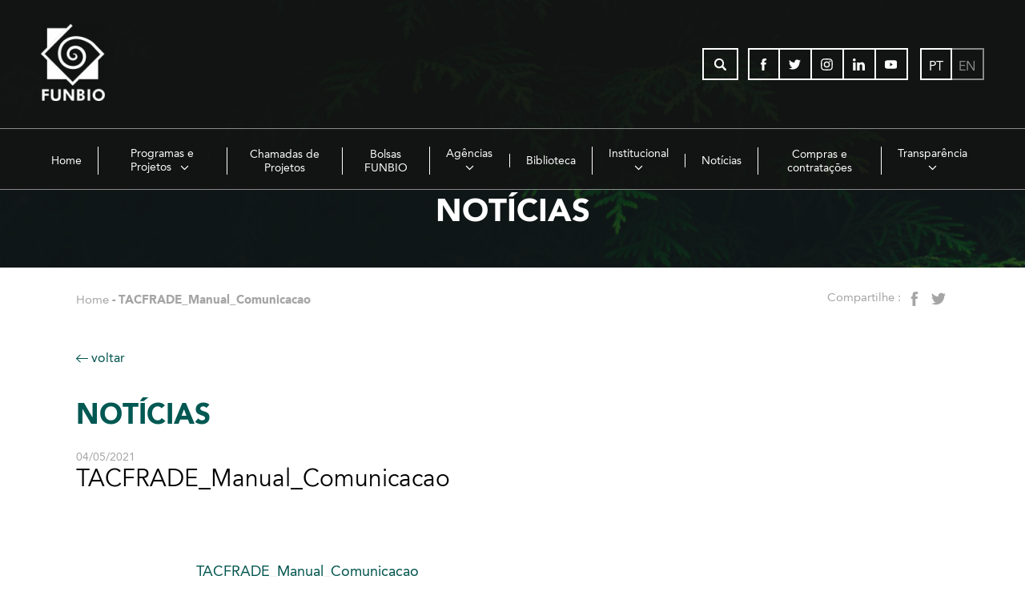

--- FILE ---
content_type: text/html; charset=UTF-8
request_url: https://www.funbio.org.br/biblioteca/manual-de-comunicacao-tac-frade/tacfrade_manual_comunicacao/
body_size: 29520
content:

<!DOCTYPE html>
<html lang="pt-BR">

<head>
	<meta http-equiv="X-UA-Compatible" content="IE=edge" />
	<meta name="viewport" content="width=device-width, initial-scale=1, maximum-scale=5">
	<meta charset="UTF-8">
			<title>TACFRADE_Manual_Comunicacao</title>
<style id="wpr-usedcss">img:is([sizes=auto i],[sizes^="auto," i]){contain-intrinsic-size:3000px 1500px}img.emoji{display:inline!important;border:none!important;box-shadow:none!important;height:1em!important;width:1em!important;margin:0 .07em!important;vertical-align:-.1em!important;background:0 0!important;padding:0!important}:where(.wp-block-button__link){border-radius:9999px;box-shadow:none;padding:calc(.667em + 2px) calc(1.333em + 2px);text-decoration:none}:root :where(.wp-block-button .wp-block-button__link.is-style-outline),:root :where(.wp-block-button.is-style-outline>.wp-block-button__link){border:2px solid;padding:.667em 1.333em}:root :where(.wp-block-button .wp-block-button__link.is-style-outline:not(.has-text-color)),:root :where(.wp-block-button.is-style-outline>.wp-block-button__link:not(.has-text-color)){color:currentColor}:root :where(.wp-block-button .wp-block-button__link.is-style-outline:not(.has-background)),:root :where(.wp-block-button.is-style-outline>.wp-block-button__link:not(.has-background)){background-color:initial;background-image:none}:where(.wp-block-calendar table:not(.has-background) th){background:#ddd}:where(.wp-block-columns){margin-bottom:1.75em}:where(.wp-block-columns.has-background){padding:1.25em 2.375em}:where(.wp-block-post-comments input[type=submit]){border:none}:where(.wp-block-cover-image:not(.has-text-color)),:where(.wp-block-cover:not(.has-text-color)){color:#fff}:where(.wp-block-cover-image.is-light:not(.has-text-color)),:where(.wp-block-cover.is-light:not(.has-text-color)){color:#000}:root :where(.wp-block-cover h1:not(.has-text-color)),:root :where(.wp-block-cover h2:not(.has-text-color)),:root :where(.wp-block-cover h3:not(.has-text-color)),:root :where(.wp-block-cover h4:not(.has-text-color)),:root :where(.wp-block-cover h5:not(.has-text-color)),:root :where(.wp-block-cover h6:not(.has-text-color)),:root :where(.wp-block-cover p:not(.has-text-color)){color:inherit}:where(.wp-block-file){margin-bottom:1.5em}:where(.wp-block-file__button){border-radius:2em;display:inline-block;padding:.5em 1em}:where(.wp-block-file__button):where(a):active,:where(.wp-block-file__button):where(a):focus,:where(.wp-block-file__button):where(a):hover,:where(.wp-block-file__button):where(a):visited{box-shadow:none;color:#fff;opacity:.85;text-decoration:none}:where(.wp-block-form-input__input){font-size:1em;margin-bottom:.5em;padding:0 .5em}:where(.wp-block-form-input__input)[type=date],:where(.wp-block-form-input__input)[type=datetime-local],:where(.wp-block-form-input__input)[type=datetime],:where(.wp-block-form-input__input)[type=email],:where(.wp-block-form-input__input)[type=month],:where(.wp-block-form-input__input)[type=number],:where(.wp-block-form-input__input)[type=password],:where(.wp-block-form-input__input)[type=search],:where(.wp-block-form-input__input)[type=tel],:where(.wp-block-form-input__input)[type=text],:where(.wp-block-form-input__input)[type=time],:where(.wp-block-form-input__input)[type=url],:where(.wp-block-form-input__input)[type=week]{border-style:solid;border-width:1px;line-height:2;min-height:2em}:where(.wp-block-group.wp-block-group-is-layout-constrained){position:relative}:root :where(.wp-block-image.is-style-rounded img,.wp-block-image .is-style-rounded img){border-radius:9999px}:where(.wp-block-latest-comments:not([style*=line-height] .wp-block-latest-comments__comment)){line-height:1.1}:where(.wp-block-latest-comments:not([style*=line-height] .wp-block-latest-comments__comment-excerpt p)){line-height:1.8}:root :where(.wp-block-latest-posts.is-grid){padding:0}:root :where(.wp-block-latest-posts.wp-block-latest-posts__list){padding-left:0}ol,ul{box-sizing:border-box}:root :where(.wp-block-list.has-background){padding:1.25em 2.375em}:where(.wp-block-navigation.has-background .wp-block-navigation-item a:not(.wp-element-button)),:where(.wp-block-navigation.has-background .wp-block-navigation-submenu a:not(.wp-element-button)){padding:.5em 1em}:where(.wp-block-navigation .wp-block-navigation__submenu-container .wp-block-navigation-item a:not(.wp-element-button)),:where(.wp-block-navigation .wp-block-navigation__submenu-container .wp-block-navigation-submenu a:not(.wp-element-button)),:where(.wp-block-navigation .wp-block-navigation__submenu-container .wp-block-navigation-submenu button.wp-block-navigation-item__content),:where(.wp-block-navigation .wp-block-navigation__submenu-container .wp-block-pages-list__item button.wp-block-navigation-item__content){padding:.5em 1em}:root :where(p.has-background){padding:1.25em 2.375em}:where(p.has-text-color:not(.has-link-color)) a{color:inherit}:where(.wp-block-post-comments-form input:not([type=submit])),:where(.wp-block-post-comments-form textarea){border:1px solid #949494;font-family:inherit;font-size:1em}:where(.wp-block-post-comments-form input:where(:not([type=submit]):not([type=checkbox]))),:where(.wp-block-post-comments-form textarea){padding:calc(.667em + 2px)}:where(.wp-block-post-excerpt){box-sizing:border-box;margin-bottom:var(--wp--style--block-gap);margin-top:var(--wp--style--block-gap)}:where(.wp-block-preformatted.has-background){padding:1.25em 2.375em}.wp-block-pullquote{box-sizing:border-box;margin:0 0 1em;overflow-wrap:break-word;padding:4em 0;text-align:center}.wp-block-pullquote p{color:inherit}.wp-block-pullquote p{margin-top:0}.wp-block-pullquote p:last-child{margin-bottom:0}.wp-block-pullquote cite,.wp-block-pullquote footer{position:relative}.wp-block-pullquote :where(cite){color:inherit;display:block}:where(.wp-block-search__button){border:1px solid #ccc;padding:6px 10px}:where(.wp-block-search__input){appearance:none;border:1px solid #949494;flex-grow:1;font-family:inherit;font-size:inherit;font-style:inherit;font-weight:inherit;letter-spacing:inherit;line-height:inherit;margin-left:0;margin-right:0;min-width:3rem;padding:8px;text-decoration:unset!important;text-transform:inherit}:where(.wp-block-search__button-inside .wp-block-search__inside-wrapper){background-color:#fff;border:1px solid #949494;box-sizing:border-box;padding:4px}:where(.wp-block-search__button-inside .wp-block-search__inside-wrapper) .wp-block-search__input{border:none;border-radius:0;padding:0 4px}:where(.wp-block-search__button-inside .wp-block-search__inside-wrapper) .wp-block-search__input:focus{outline:0}:where(.wp-block-search__button-inside .wp-block-search__inside-wrapper) :where(.wp-block-search__button){padding:4px 8px}:root :where(.wp-block-separator.is-style-dots){height:auto;line-height:1;text-align:center}:root :where(.wp-block-separator.is-style-dots):before{color:currentColor;content:"···";font-family:serif;font-size:1.5em;letter-spacing:2em;padding-left:2em}:root :where(.wp-block-site-logo.is-style-rounded){border-radius:9999px}:where(.wp-block-social-links:not(.is-style-logos-only)) .wp-social-link{background-color:#f0f0f0;color:#444}:where(.wp-block-social-links:not(.is-style-logos-only)) .wp-social-link-amazon{background-color:#f90;color:#fff}:where(.wp-block-social-links:not(.is-style-logos-only)) .wp-social-link-bandcamp{background-color:#1ea0c3;color:#fff}:where(.wp-block-social-links:not(.is-style-logos-only)) .wp-social-link-behance{background-color:#0757fe;color:#fff}:where(.wp-block-social-links:not(.is-style-logos-only)) .wp-social-link-bluesky{background-color:#0a7aff;color:#fff}:where(.wp-block-social-links:not(.is-style-logos-only)) .wp-social-link-codepen{background-color:#1e1f26;color:#fff}:where(.wp-block-social-links:not(.is-style-logos-only)) .wp-social-link-deviantart{background-color:#02e49b;color:#fff}:where(.wp-block-social-links:not(.is-style-logos-only)) .wp-social-link-discord{background-color:#5865f2;color:#fff}:where(.wp-block-social-links:not(.is-style-logos-only)) .wp-social-link-dribbble{background-color:#e94c89;color:#fff}:where(.wp-block-social-links:not(.is-style-logos-only)) .wp-social-link-dropbox{background-color:#4280ff;color:#fff}:where(.wp-block-social-links:not(.is-style-logos-only)) .wp-social-link-etsy{background-color:#f45800;color:#fff}:where(.wp-block-social-links:not(.is-style-logos-only)) .wp-social-link-facebook{background-color:#0866ff;color:#fff}:where(.wp-block-social-links:not(.is-style-logos-only)) .wp-social-link-fivehundredpx{background-color:#000;color:#fff}:where(.wp-block-social-links:not(.is-style-logos-only)) .wp-social-link-flickr{background-color:#0461dd;color:#fff}:where(.wp-block-social-links:not(.is-style-logos-only)) .wp-social-link-foursquare{background-color:#e65678;color:#fff}:where(.wp-block-social-links:not(.is-style-logos-only)) .wp-social-link-github{background-color:#24292d;color:#fff}:where(.wp-block-social-links:not(.is-style-logos-only)) .wp-social-link-goodreads{background-color:#eceadd;color:#382110}:where(.wp-block-social-links:not(.is-style-logos-only)) .wp-social-link-google{background-color:#ea4434;color:#fff}:where(.wp-block-social-links:not(.is-style-logos-only)) .wp-social-link-gravatar{background-color:#1d4fc4;color:#fff}:where(.wp-block-social-links:not(.is-style-logos-only)) .wp-social-link-instagram{background-color:#f00075;color:#fff}:where(.wp-block-social-links:not(.is-style-logos-only)) .wp-social-link-lastfm{background-color:#e21b24;color:#fff}:where(.wp-block-social-links:not(.is-style-logos-only)) .wp-social-link-linkedin{background-color:#0d66c2;color:#fff}:where(.wp-block-social-links:not(.is-style-logos-only)) .wp-social-link-mastodon{background-color:#3288d4;color:#fff}:where(.wp-block-social-links:not(.is-style-logos-only)) .wp-social-link-medium{background-color:#000;color:#fff}:where(.wp-block-social-links:not(.is-style-logos-only)) .wp-social-link-meetup{background-color:#f6405f;color:#fff}:where(.wp-block-social-links:not(.is-style-logos-only)) .wp-social-link-patreon{background-color:#000;color:#fff}:where(.wp-block-social-links:not(.is-style-logos-only)) .wp-social-link-pinterest{background-color:#e60122;color:#fff}:where(.wp-block-social-links:not(.is-style-logos-only)) .wp-social-link-pocket{background-color:#ef4155;color:#fff}:where(.wp-block-social-links:not(.is-style-logos-only)) .wp-social-link-reddit{background-color:#ff4500;color:#fff}:where(.wp-block-social-links:not(.is-style-logos-only)) .wp-social-link-skype{background-color:#0478d7;color:#fff}:where(.wp-block-social-links:not(.is-style-logos-only)) .wp-social-link-snapchat{background-color:#fefc00;color:#fff;stroke:#000}:where(.wp-block-social-links:not(.is-style-logos-only)) .wp-social-link-soundcloud{background-color:#ff5600;color:#fff}:where(.wp-block-social-links:not(.is-style-logos-only)) .wp-social-link-spotify{background-color:#1bd760;color:#fff}:where(.wp-block-social-links:not(.is-style-logos-only)) .wp-social-link-telegram{background-color:#2aabee;color:#fff}:where(.wp-block-social-links:not(.is-style-logos-only)) .wp-social-link-threads{background-color:#000;color:#fff}:where(.wp-block-social-links:not(.is-style-logos-only)) .wp-social-link-tiktok{background-color:#000;color:#fff}:where(.wp-block-social-links:not(.is-style-logos-only)) .wp-social-link-tumblr{background-color:#011835;color:#fff}:where(.wp-block-social-links:not(.is-style-logos-only)) .wp-social-link-twitch{background-color:#6440a4;color:#fff}:where(.wp-block-social-links:not(.is-style-logos-only)) .wp-social-link-twitter{background-color:#1da1f2;color:#fff}:where(.wp-block-social-links:not(.is-style-logos-only)) .wp-social-link-vimeo{background-color:#1eb7ea;color:#fff}:where(.wp-block-social-links:not(.is-style-logos-only)) .wp-social-link-vk{background-color:#4680c2;color:#fff}:where(.wp-block-social-links:not(.is-style-logos-only)) .wp-social-link-wordpress{background-color:#3499cd;color:#fff}:where(.wp-block-social-links:not(.is-style-logos-only)) .wp-social-link-whatsapp{background-color:#25d366;color:#fff}:where(.wp-block-social-links:not(.is-style-logos-only)) .wp-social-link-x{background-color:#000;color:#fff}:where(.wp-block-social-links:not(.is-style-logos-only)) .wp-social-link-yelp{background-color:#d32422;color:#fff}:where(.wp-block-social-links:not(.is-style-logos-only)) .wp-social-link-youtube{background-color:red;color:#fff}:where(.wp-block-social-links.is-style-logos-only) .wp-social-link{background:0 0}:where(.wp-block-social-links.is-style-logos-only) .wp-social-link svg{height:1.25em;width:1.25em}:where(.wp-block-social-links.is-style-logos-only) .wp-social-link-amazon{color:#f90}:where(.wp-block-social-links.is-style-logos-only) .wp-social-link-bandcamp{color:#1ea0c3}:where(.wp-block-social-links.is-style-logos-only) .wp-social-link-behance{color:#0757fe}:where(.wp-block-social-links.is-style-logos-only) .wp-social-link-bluesky{color:#0a7aff}:where(.wp-block-social-links.is-style-logos-only) .wp-social-link-codepen{color:#1e1f26}:where(.wp-block-social-links.is-style-logos-only) .wp-social-link-deviantart{color:#02e49b}:where(.wp-block-social-links.is-style-logos-only) .wp-social-link-discord{color:#5865f2}:where(.wp-block-social-links.is-style-logos-only) .wp-social-link-dribbble{color:#e94c89}:where(.wp-block-social-links.is-style-logos-only) .wp-social-link-dropbox{color:#4280ff}:where(.wp-block-social-links.is-style-logos-only) .wp-social-link-etsy{color:#f45800}:where(.wp-block-social-links.is-style-logos-only) .wp-social-link-facebook{color:#0866ff}:where(.wp-block-social-links.is-style-logos-only) .wp-social-link-fivehundredpx{color:#000}:where(.wp-block-social-links.is-style-logos-only) .wp-social-link-flickr{color:#0461dd}:where(.wp-block-social-links.is-style-logos-only) .wp-social-link-foursquare{color:#e65678}:where(.wp-block-social-links.is-style-logos-only) .wp-social-link-github{color:#24292d}:where(.wp-block-social-links.is-style-logos-only) .wp-social-link-goodreads{color:#382110}:where(.wp-block-social-links.is-style-logos-only) .wp-social-link-google{color:#ea4434}:where(.wp-block-social-links.is-style-logos-only) .wp-social-link-gravatar{color:#1d4fc4}:where(.wp-block-social-links.is-style-logos-only) .wp-social-link-instagram{color:#f00075}:where(.wp-block-social-links.is-style-logos-only) .wp-social-link-lastfm{color:#e21b24}:where(.wp-block-social-links.is-style-logos-only) .wp-social-link-linkedin{color:#0d66c2}:where(.wp-block-social-links.is-style-logos-only) .wp-social-link-mastodon{color:#3288d4}:where(.wp-block-social-links.is-style-logos-only) .wp-social-link-medium{color:#000}:where(.wp-block-social-links.is-style-logos-only) .wp-social-link-meetup{color:#f6405f}:where(.wp-block-social-links.is-style-logos-only) .wp-social-link-patreon{color:#000}:where(.wp-block-social-links.is-style-logos-only) .wp-social-link-pinterest{color:#e60122}:where(.wp-block-social-links.is-style-logos-only) .wp-social-link-pocket{color:#ef4155}:where(.wp-block-social-links.is-style-logos-only) .wp-social-link-reddit{color:#ff4500}:where(.wp-block-social-links.is-style-logos-only) .wp-social-link-skype{color:#0478d7}:where(.wp-block-social-links.is-style-logos-only) .wp-social-link-snapchat{color:#fff;stroke:#000}:where(.wp-block-social-links.is-style-logos-only) .wp-social-link-soundcloud{color:#ff5600}:where(.wp-block-social-links.is-style-logos-only) .wp-social-link-spotify{color:#1bd760}:where(.wp-block-social-links.is-style-logos-only) .wp-social-link-telegram{color:#2aabee}:where(.wp-block-social-links.is-style-logos-only) .wp-social-link-threads{color:#000}:where(.wp-block-social-links.is-style-logos-only) .wp-social-link-tiktok{color:#000}:where(.wp-block-social-links.is-style-logos-only) .wp-social-link-tumblr{color:#011835}:where(.wp-block-social-links.is-style-logos-only) .wp-social-link-twitch{color:#6440a4}:where(.wp-block-social-links.is-style-logos-only) .wp-social-link-twitter{color:#1da1f2}:where(.wp-block-social-links.is-style-logos-only) .wp-social-link-vimeo{color:#1eb7ea}:where(.wp-block-social-links.is-style-logos-only) .wp-social-link-vk{color:#4680c2}:where(.wp-block-social-links.is-style-logos-only) .wp-social-link-whatsapp{color:#25d366}:where(.wp-block-social-links.is-style-logos-only) .wp-social-link-wordpress{color:#3499cd}:where(.wp-block-social-links.is-style-logos-only) .wp-social-link-x{color:#000}:where(.wp-block-social-links.is-style-logos-only) .wp-social-link-yelp{color:#d32422}:where(.wp-block-social-links.is-style-logos-only) .wp-social-link-youtube{color:red}:root :where(.wp-block-social-links .wp-social-link a){padding:.25em}:root :where(.wp-block-social-links.is-style-logos-only .wp-social-link a){padding:0}:root :where(.wp-block-social-links.is-style-pill-shape .wp-social-link a){padding-left:.6666666667em;padding-right:.6666666667em}:root :where(.wp-block-tag-cloud.is-style-outline){display:flex;flex-wrap:wrap;gap:1ch}:root :where(.wp-block-tag-cloud.is-style-outline a){border:1px solid;font-size:unset!important;margin-right:0;padding:1ch 2ch;text-decoration:none!important}:root :where(.wp-block-table-of-contents){box-sizing:border-box}:where(.wp-block-term-description){box-sizing:border-box;margin-bottom:var(--wp--style--block-gap);margin-top:var(--wp--style--block-gap)}:where(pre.wp-block-verse){font-family:inherit}:root{--wp-block-synced-color:#7a00df;--wp-block-synced-color--rgb:122,0,223;--wp-bound-block-color:var(--wp-block-synced-color);--wp-editor-canvas-background:#ddd;--wp-admin-theme-color:#007cba;--wp-admin-theme-color--rgb:0,124,186;--wp-admin-theme-color-darker-10:#006ba1;--wp-admin-theme-color-darker-10--rgb:0,107,160.5;--wp-admin-theme-color-darker-20:#005a87;--wp-admin-theme-color-darker-20--rgb:0,90,135;--wp-admin-border-width-focus:2px}@media (min-resolution:192dpi){:root{--wp-admin-border-width-focus:1.5px}}:root{--wp--preset--font-size--normal:16px;--wp--preset--font-size--huge:42px}.screen-reader-text{border:0;clip-path:inset(50%);height:1px;margin:-1px;overflow:hidden;padding:0;position:absolute;width:1px;word-wrap:normal!important}.screen-reader-text:focus{background-color:#ddd;clip-path:none;color:#444;display:block;font-size:1em;height:auto;left:5px;line-height:normal;padding:15px 23px 14px;text-decoration:none;top:5px;width:auto;z-index:100000}html :where(.has-border-color){border-style:solid}html :where([style*=border-top-color]){border-top-style:solid}html :where([style*=border-right-color]){border-right-style:solid}html :where([style*=border-bottom-color]){border-bottom-style:solid}html :where([style*=border-left-color]){border-left-style:solid}html :where([style*=border-width]){border-style:solid}html :where([style*=border-top-width]){border-top-style:solid}html :where([style*=border-right-width]){border-right-style:solid}html :where([style*=border-bottom-width]){border-bottom-style:solid}html :where([style*=border-left-width]){border-left-style:solid}html :where(img[class*=wp-image-]){height:auto;max-width:100%}:where(figure){margin:0 0 1em}html :where(.is-position-sticky){--wp-admin--admin-bar--position-offset:var(--wp-admin--admin-bar--height,0px)}@media screen and (max-width:600px){html :where(.is-position-sticky){--wp-admin--admin-bar--position-offset:0px}}:root{--wp--preset--aspect-ratio--square:1;--wp--preset--aspect-ratio--4-3:4/3;--wp--preset--aspect-ratio--3-4:3/4;--wp--preset--aspect-ratio--3-2:3/2;--wp--preset--aspect-ratio--2-3:2/3;--wp--preset--aspect-ratio--16-9:16/9;--wp--preset--aspect-ratio--9-16:9/16;--wp--preset--color--black:#000000;--wp--preset--color--cyan-bluish-gray:#abb8c3;--wp--preset--color--white:#ffffff;--wp--preset--color--pale-pink:#f78da7;--wp--preset--color--vivid-red:#cf2e2e;--wp--preset--color--luminous-vivid-orange:#ff6900;--wp--preset--color--luminous-vivid-amber:#fcb900;--wp--preset--color--light-green-cyan:#7bdcb5;--wp--preset--color--vivid-green-cyan:#00d084;--wp--preset--color--pale-cyan-blue:#8ed1fc;--wp--preset--color--vivid-cyan-blue:#0693e3;--wp--preset--color--vivid-purple:#9b51e0;--wp--preset--gradient--vivid-cyan-blue-to-vivid-purple:linear-gradient(135deg,rgb(6, 147, 227) 0%,rgb(155, 81, 224) 100%);--wp--preset--gradient--light-green-cyan-to-vivid-green-cyan:linear-gradient(135deg,rgb(122, 220, 180) 0%,rgb(0, 208, 130) 100%);--wp--preset--gradient--luminous-vivid-amber-to-luminous-vivid-orange:linear-gradient(135deg,rgb(252, 185, 0) 0%,rgb(255, 105, 0) 100%);--wp--preset--gradient--luminous-vivid-orange-to-vivid-red:linear-gradient(135deg,rgb(255, 105, 0) 0%,rgb(207, 46, 46) 100%);--wp--preset--gradient--very-light-gray-to-cyan-bluish-gray:linear-gradient(135deg,rgb(238, 238, 238) 0%,rgb(169, 184, 195) 100%);--wp--preset--gradient--cool-to-warm-spectrum:linear-gradient(135deg,rgb(74, 234, 220) 0%,rgb(151, 120, 209) 20%,rgb(207, 42, 186) 40%,rgb(238, 44, 130) 60%,rgb(251, 105, 98) 80%,rgb(254, 248, 76) 100%);--wp--preset--gradient--blush-light-purple:linear-gradient(135deg,rgb(255, 206, 236) 0%,rgb(152, 150, 240) 100%);--wp--preset--gradient--blush-bordeaux:linear-gradient(135deg,rgb(254, 205, 165) 0%,rgb(254, 45, 45) 50%,rgb(107, 0, 62) 100%);--wp--preset--gradient--luminous-dusk:linear-gradient(135deg,rgb(255, 203, 112) 0%,rgb(199, 81, 192) 50%,rgb(65, 88, 208) 100%);--wp--preset--gradient--pale-ocean:linear-gradient(135deg,rgb(255, 245, 203) 0%,rgb(182, 227, 212) 50%,rgb(51, 167, 181) 100%);--wp--preset--gradient--electric-grass:linear-gradient(135deg,rgb(202, 248, 128) 0%,rgb(113, 206, 126) 100%);--wp--preset--gradient--midnight:linear-gradient(135deg,rgb(2, 3, 129) 0%,rgb(40, 116, 252) 100%);--wp--preset--font-size--small:13px;--wp--preset--font-size--medium:20px;--wp--preset--font-size--large:36px;--wp--preset--font-size--x-large:42px;--wp--preset--spacing--20:0.44rem;--wp--preset--spacing--30:0.67rem;--wp--preset--spacing--40:1rem;--wp--preset--spacing--50:1.5rem;--wp--preset--spacing--60:2.25rem;--wp--preset--spacing--70:3.38rem;--wp--preset--spacing--80:5.06rem;--wp--preset--shadow--natural:6px 6px 9px rgba(0, 0, 0, .2);--wp--preset--shadow--deep:12px 12px 50px rgba(0, 0, 0, .4);--wp--preset--shadow--sharp:6px 6px 0px rgba(0, 0, 0, .2);--wp--preset--shadow--outlined:6px 6px 0px -3px rgb(255, 255, 255),6px 6px rgb(0, 0, 0);--wp--preset--shadow--crisp:6px 6px 0px rgb(0, 0, 0)}:where(.is-layout-flex){gap:.5em}:where(.is-layout-grid){gap:.5em}:where(.wp-block-columns.is-layout-flex){gap:2em}:where(.wp-block-columns.is-layout-grid){gap:2em}:where(.wp-block-post-template.is-layout-flex){gap:1.25em}:where(.wp-block-post-template.is-layout-grid){gap:1.25em}@-ms-viewport{width:device-width}.container{margin-right:auto;margin-left:auto;padding-left:15px;padding-right:15px}@media (min-width:768px){.container{width:750px}}@media (min-width:992px){.container{width:970px}}@media (min-width:1200px){.container{width:1170px}}.container-fluid{margin-right:auto;margin-left:auto;padding-left:15px;padding-right:15px}.row{margin-left:-15px;margin-right:-15px}.col,.col-lg-8,.col-md-12,.col-md-3,.col-md-4,.col-md-8,.col-sm-12,.col-sm-4,.col-sm-8,.col-sm-9,.col-xs-12{position:relative;min-height:1px;padding-left:15px;padding-right:15px}.col,.col-xs-12{float:left}.col-xs-12{width:100%}@media (min-width:768px){.col,.col-sm-12,.col-sm-4,.col-sm-8,.col-sm-9{float:left}.col-sm-12{width:100%}.col-sm-9{width:75%}.col-sm-8{width:66.66666667%}.col-sm-4{width:33.33333333%}}@media (min-width:992px){.col,.col-md-12,.col-md-3,.col-md-4,.col-md-8{float:left}.col-md-12{width:100%}.col-md-8{width:66.66666667%}.col-md-4{width:33.33333333%}.col-md-3{width:25%}}@media (min-width:1200px){.col,.col-lg-8{float:left}.col-lg-8{width:66.66666667%}}.container-fluid:after,.container-fluid:before,.container:after,.container:before,.row:after,.row:before{content:" ";display:table}.container-fluid:after,.container:after,.row:after{clear:both}*,:after,:before{-webkit-box-sizing:border-box;-moz-box-sizing:border-box;box-sizing:border-box}.slick-slider{position:relative;display:block;-moz-box-sizing:border-box;box-sizing:border-box;-webkit-user-select:none;-moz-user-select:none;-ms-user-select:none;user-select:none;-webkit-touch-callout:none;-khtml-user-select:none;-ms-touch-action:pan-y;touch-action:pan-y;-webkit-tap-highlight-color:transparent}.slick-list{position:relative;display:block;overflow:hidden;margin:0;padding:0}.slick-list:focus{outline:0}.slick-list.dragging{cursor:pointer;cursor:hand}.slick-slider .slick-list,.slick-slider .slick-track{-webkit-transform:translate3d(0,0,0);-moz-transform:translate3d(0,0,0);-ms-transform:translate3d(0,0,0);-o-transform:translate3d(0,0,0);transform:translate3d(0,0,0)}.slick-track{position:relative;top:0;left:0;display:block}.slick-track:after,.slick-track:before{display:table;content:''}.slick-track:after{clear:both}.slick-loading .slick-track{visibility:hidden}.slick-slide{display:none;float:left;height:100%;min-height:1px}[dir=rtl] .slick-slide{float:right}.slick-slide img{display:block}.slick-slide.slick-loading img{display:none}.slick-slide.dragging img{pointer-events:none}.slick-initialized .slick-slide{display:block}.slick-loading .slick-slide{visibility:hidden}.slick-vertical .slick-slide{display:block;height:auto;border:1px solid transparent}.slick-arrow.slick-hidden{display:none}@font-face{font-family:Avenir-Book;src:url('https://www.funbio.org.br/wp-content/themes/funbio/css/fonts/avenir-book/AvenirLTStd-Book.eot');src:url('https://www.funbio.org.br/wp-content/themes/funbio/css/fonts/avenir-book/AvenirLTStd-Book.eot?#iefix') format('embedded-opentype'),url('https://www.funbio.org.br/wp-content/themes/funbio/css/fonts/avenir-book/AvenirLTStd-Book.woff2') format('woff2'),url('https://www.funbio.org.br/wp-content/themes/funbio/css/fonts/avenir-book/AvenirLTStd-Book.woff') format('woff'),url('https://www.funbio.org.br/wp-content/themes/funbio/css/fonts/avenir-book/AvenirLTStd-Book.svg#AvenirLTStd-Book') format('svg');font-style:normal;font-stretch:normal;font-display:swap;unicode-range:U+0020-00FE}@font-face{font-family:Avenir-Roman;src:url('https://www.funbio.org.br/wp-content/themes/funbio/css/fonts/avenir-roman/AvenirLTStd-Roman.eot');src:url('https://www.funbio.org.br/wp-content/themes/funbio/css/fonts/avenir-roman/AvenirLTStd-Roman.eot?#iefix') format('embedded-opentype'),url('https://www.funbio.org.br/wp-content/themes/funbio/css/fonts/avenir-roman/AvenirLTStd-Roman.woff2') format('woff2'),url('https://www.funbio.org.br/wp-content/themes/funbio/css/fonts/avenir-roman/AvenirLTStd-Roman.woff') format('woff'),url('https://www.funbio.org.br/wp-content/themes/funbio/css/fonts/avenir-roman/AvenirLTStd-Roman.svg#AvenirLTStd-Roman') format('svg');font-weight:400;font-style:normal;font-stretch:normal;font-display:swap;unicode-range:U+0020-00FE}@font-face{font-family:Avenir-Black;src:url('https://www.funbio.org.br/wp-content/themes/funbio/css/fonts/avenir-black/AvenirLTStd-Black.eot');src:url('https://www.funbio.org.br/wp-content/themes/funbio/css/fonts/avenir-black/AvenirLTStd-Black.eot?#iefix') format('embedded-opentype'),url('https://www.funbio.org.br/wp-content/themes/funbio/css/fonts/avenir-black/AvenirLTStd-Black.woff2') format('woff2'),url('https://www.funbio.org.br/wp-content/themes/funbio/css/fonts/avenir-black/AvenirLTStd-Black.woff') format('woff'),url('https://www.funbio.org.br/wp-content/themes/funbio/css/fonts/avenir-black/AvenirLTStd-Black.svg#AvenirLTStd-Book') format('svg');font-style:normal;font-stretch:normal;unicode-range:U+0020-00FE;font-display:swap}.slick-slider img{width:100%;height:100%;object-fit:cover}.screen-reader-text{position:absolute;left:-10000px;width:1px;height:1px;overflow:hidden}*{box-sizing:border-box;padding:0;margin:0}::after,::before{box-sizing:inherit}[class$=button],button,input[type=submit]{cursor:pointer}[tabindex]:focus,a:focus,button:focus{outline:0}input:focus,select:focus,textarea:focus{outline:#1a9c91 solid 2px;outline-offset:0px}a{color:inherit;text-decoration:none}img{max-width:100%;height:auto}.page-content a:hover,a:hover{color:#00544d}.page-content a:hover{text-decoration:underline}.ui-button a:hover,a.ui-button:hover{text-decoration:none}input,select,textarea{font-family:inherit;font-family:Avenir-Roman,sans-serif}h1,h2,h3,h5{font-weight:400;font-family:Avenir-Book,sans-serif}strong{font-weight:400;font-family:Avenir-Black,sans-serif}p{line-height:1.4}::-webkit-input-placeholder{color:inherit}.cor-destaque01{color:#00544d!important}body,html{scroll-behavior:smooth}::-moz-placeholder{color:inherit}html{height:100%}body{font-family:Avenir-Roman,sans-serif;min-height:100%;position:relative}.wrapper{width:92%;max-width:1680px;margin:auto}.wrapper.container-fluid{padding-left:0;padding-right:0}.wrapper-small{max-width:1090px}.wrapper-texto{margin:auto;max-width:790px}.site-header{background:#000;background:rgba(19,19,19,.8);padding:10px 0}@media (min-width:768px){.site-header{padding:30px 0}}.site-logo{display:block}.site-logo svg{fill:#fff;width:100%;height:74px}.site-logo{max-width:50%}.ui-button{width:45px;height:45px;border:2px solid #fff;background:0 0;position:relative;display:inline-block;text-align:center;line-height:41px;cursor:pointer;fill:#fff}.ui-button.ui-button-link{height:36px;line-height:1;display:inline-flex;flex-flow:row wrap;justify-content:center;align-items:center}@media (max-width:767px){.ui-button.ui-button-link{min-height:45px;line-height:1;height:auto;margin-bottom:8px;display:inline-flex;flex-flow:row wrap;justify-content:center;align-items:center;text-align:center}button.ui-button.ui-button-link,input.ui-button.ui-button-link{display:inline-block}}.ui-button svg{width:20px;height:20px;position:absolute;top:0;bottom:0;right:0;left:0;margin:auto}.ui-button.is-disabled{opacity:.5}.ui-button.ui-button-link{width:auto;vertical-align:top;padding-left:1em;padding-right:1em;text-transform:uppercase;border-color:#000;color:#000;font-family:Avenir-Black,sans-serif;vertical-align:middle;-webkit-transition:background .3s;transition:background .3s;font-size:.9em;padding:0 1.5em}a:hover .ui-button{text-decoration:none}.ui-button.ui-button-link:hover{background:#005852;color:#fff!important}.ui-button.ui-button-link:hover a{color:#fff!important}.ui-button.ui-button-link svg{position:relative;display:inline-block;vertical-align:middle;margin-right:8px}.ui-button.ui-button-link.ui-button-link-verde{border-color:#03b2ac;color:#03b2ac}.ui-button.ui-button-link.ui-button-link-verde svg{fill:#03b2ac}.site-header .wrapper>*{display:inline-block;vertical-align:middle}.site-header .wrapper{display:flex;flex-flow:row nowrap;justify-content:space-between;align-items:center}.site-header-aux{font-size:0}.site-header-aux>*{margin-left:13px;font-size:16px;vertical-align:middle}.site-header-aux>.ui-button-link-verde{font-size:13px}.site-header-aux>.ui-button{height:40px;line-height:37px}.social a{width:40px;height:40px;display:inline-block;border-left-width:0;color:#fff}.social a:hover svg{fill:#fff!important}.social a:first-of-type{border-left-width:2px}.social a svg{width:15px;height:15px}.btn-facebook{background:#3b5998}.btn-twitter{background:#4099ff}.btn-instagram{background:#e1306c}.btn-linkedin{background:#0077b5}.btn-youtube{background:#cd201f}.site-menu{padding-top:20px;clear:both}.site-menu a:hover{color:#f2c71a}.site-menu li{display:block;text-transform:uppercase;color:#a5a5a5;font-size:.9em}.site-menu li:first-child a{padding-top:0}.site-menu li a{display:block;padding:0}.site-menu li li a{padding-left:1em}.site-header{position:fixed;width:100%;top:0;left:0;z-index:20}.site-menu li{padding-top:10px;padding-bottom:10px}@media (min-width:768px){.site-menu li{font-size:1em}}.site-header-inner{position:absolute;background:#fff;top:100%;left:0;width:100%;padding:15px 5% 10px;max-height:90vh;overflow-y:scroll;opacity:0;visibility:hidden;transform:translateX(50%);z-index:100}@media (max-width:1099px){.site-header-inner{transition:none}}.is-menu-open .site-header-inner{opacity:1;visibility:visible;transform:translateX(0)!important;border-bottom:1px solid #e8e8e8;transition:transform .4s,opacity .4s,visibility 0s}.not-scrolled .site-header-inner{transition:none}.site-header .site-logo,.site-header-aux{position:relative;z-index:2}.site-header-inner .social{float:left;font-size:0}.site-header-inner .idiomas{float:right;font-size:0}.site-header-inner .idiomas .ui-button{font-size:16px;width:40px;height:40px}.site-header-inner .idiomas .ui-button:last-child{border-left:0}.site-header-inner .idiomas .ui-button{border-color:#a5a5a5;color:#a5a5a5}.ui-button{-webkit-transition:background .3s;transition:background .3s}.ui-button:hover{background:#666}.has-sub .icon-dropdown{width:25px;height:17px;vertical-align:middle;display:inline-block;fill:#a5a5a5}@media (max-width:1199px){.site-menu li li:first-child a{padding-top:0}.large-visible{display:none!important}.site-menu .has-sub>ul{padding:10px 0}.site-menu .has-sub.is-open>ul li:last-child{padding-bottom:0}}.site-menu .has-sub.is-open svg{transform:rotate(180deg)}#call-menu--iconClose{display:none;width:15px;height:15px}#call-menu--iconDefault{display:block}.is-menu-open #call-menu--iconClose{display:block}.is-menu-open #call-menu--iconDefault{display:none}.is-menu-open .site-menu{position:relative}.is-menu-open .site-menu .has-sub>ul{position:absolute;top:0;height:100%;background:#fff;border-left:1px solid #ededed;padding-top:20px;margin-top:20px;width:80%;right:0;visibility:hidden;transform:translateX(100%);transition:all .3s;z-index:3;height:100vh}@media (min-width:1024px){.site-menu li{font-size:.9em}.is-menu-open .site-menu .has-sub>ul{width:65%}}.is-menu-open .site-menu .has-sub .icon-dropdown{position:absolute;transition:left .3s;left:100%;top:0}.is-menu-open .site-menu li a{position:relative;display:inline-block}.is-menu-open .site-menu .has-sub.is-open svg{left:-24px;transform:rotate(90deg);fill:#f2c71a}.is-menu-open .site-menu .has-sub.is-open{color:#f2c71a}.is-menu-open .site-menu .has-sub.is-open>ul{transform:translateX(0);visibility:visible}.is-menu-open .site-menu .has-sub>ul a{color:#a5a5a5;padding-left:25px}.is-menu-open .site-menu .has-sub>ul a:hover{color:#f2c71a}.is-menu-open .site-header-aux .ui-button{border-color:#a5a5a5}.is-menu-open .site-header-aux .ui-button svg{fill:#a5a5a5}.site-header-inner{overflow:hidden}@media (min-width:1200px){.site-header{margin-bottom:58px}.site-header-inner{width:32%;right:0;padding:15px 0 50px 30px;right:0;left:auto;max-height:none;height:100vh}.not-scrolled .site-header-inner{height:auto}.is-menu-open .call-busca input[type=search],.is-menu-open .call-busca input[type=text]{width:230px}.is-menu-open .call-busca input[type=search]{background:#fff;border-color:#a5a5a5;color:#a5a5a5}.is-menu-open .call-busca input[type=search],.is-menu-open .call-busca input[type=text]{visibility:visible;opacity:1;transform:scaleX(1)}.not-scrolled .has-sub .icon-dropdown{fill:#fff}.site-header-aux{float:right;position:relative;z-index:5}.not-scrolled .site-header-aux{float:none;margin-top:0}.site-header-aux>.ui-button-link-verde{display:none}.not-scrolled .site-header-aux>.ui-button-link-verde{visibility:visible}.not-scrolled .site-header .wrapper{display:flex;flex-flow:row wrap;justify-content:space-between;align-items:center}.site-header{padding:15px 0;transition:padding .2s}.not-scrolled .site-header{padding:30px 0}.site-logo svg{height:64px;width:auto}.site-header-inner{top:0;padding-top:120px;z-index:1}.not-scrolled .site-header .ui-button.call-busca{border-color:#fff}.not-scrolled .site-header .ui-button.call-busca svg{fill:#fff}.not-scrolled .site-header-inner .ui-button{border-color:#fff;color:#fff}.site-header-inner .idiomas .ui-button{opacity:.5}.site-header-inner .idiomas .ui-button.is-current{opacity:1}.is-menu-open .site-header-inner{padding-right:50px;padding-right:5vw;border-left:1px solid #e8e8e8}.not-scrolled .btn-facebook,.not-scrolled .btn-instagram,.not-scrolled .btn-linkedin,.not-scrolled .btn-twitter,.not-scrolled .btn-youtube{background:0 0}.not-scrolled .btn-facebook:hover{background:#3b5998}.not-scrolled .btn-twitter:hover{background:#4099ff}.not-scrolled .btn-instagram:hover{background:#e1306c}.not-scrolled .btn-linkedin:hover{background:#0077b5}.not-scrolled .btn-youtube:hover{background:#cd201f}.not-scrolled #call-menu{display:none}.not-scrolled .site-header-inner .idiomas{margin-left:15px}.not-scrolled .site-header-inner{position:static;visibility:visible;opacity:1;transform:none;width:auto;float:right;padding:0;background:0 0;overflow:visible}.not-scrolled .site-header-aux{margin-left:auto;margin-right:12px}.not-scrolled .site-header-aux,.not-scrolled .site-header-inner{float:right}.not-scrolled .site-menu{position:absolute;width:100%;background:rgba(19,19,19,.8);left:0;top:100%;border-top:1px solid #5f6973;border-bottom:1px solid rgba(255,255,255,.5);border-top:1px solid #5f6973;border-top:1px solid rgba(255,255,255,.5);padding-top:12px;text-align:center}.not-scrolled .site-menu li{text-transform:none;color:#fff}.not-scrolled .site-menu>ul{display:flex;flex-flow:row nowrap;justify-content:space-between;align-items:center}.not-scrolled .site-menu>ul>li.has-sub{position:relative}.not-scrolled .site-menu>ul>li{display:inline-block;position:relative;padding-bottom:18px;flex-grow:1}.not-scrolled .site-menu>ul>li>a{padding:0;border-left:1px solid #fff;padding:0;display:inline-block;width:100%;text-align:center;padding-left:20px;padding-right:20px}.not-scrolled .site-menu>ul>li:first-of-type>a{padding-left:0}.not-scrolled .site-menu>ul>li li{padding:0}.not-scrolled .site-menu>ul>li li a{padding:8px 0;border-left:0;border-top:0;border-bottom:1px solid rgba(255,255,255,.5)}.not-scrolled .site-menu>ul>li li:last-child a{border-bottom:0}.not-scrolled .site-menu>ul>li:first-child a{padding-left:0;border-left:0}.not-scrolled .site-menu>ul>li:last-child a{padding-right:0}.not-scrolled .site-menu li>ul{position:absolute;top:100%;width:100%;left:0;background:rgba(19,19,19,.8);text-align:center;visibility:hidden;transform:translateY(-50px);z-index:100;opacity:0;transition:all .4s}.not-scrolled .site-menu li:hover>ul{visibility:visible;opacity:1;transform:translateY(0)}.not-scrolled .site-menu li>ul li{text-align:center;display:block}.not-scrolled .site-menu>ul{width:90%;max-width:1680px;margin:auto}}@media (min-width:1350px){.not-scrolled .site-menu>ul>li>a{padding-left:23px;padding-right:23px}}@media (min-width:1400px){.site-header-inner{width:30%}}@media (min-width:1900px){.is-menu-open .call-busca input[type=search],.is-menu-open .call-busca input[type=text]{width:206px}}.call-busca{position:relative;height:40px;margin:0}.call-busca svg{height:15px;width:15px}#searchform{float:left;height:40px;margin:0}#searchform input{background:rgba(60,60,60,.9);border:none;color:#fff;height:100%;width:0;position:absolute;right:100%}#searchform.active input{border:2px solid #fff;padding:0 1em;width:auto;transition:all .2s ease-out}.site-logo:hover svg{fill:#fff}.call-busca input[type=search],.call-busca input[type=text]{position:absolute;top:-2px;bottom:0;right:100%;height:113%;height:calc(100% + 4px);border:2px solid #fff;background:rgba(60,60,60,.9);color:#fff;padding:0 1em;-webkit-transform:scaleX(0);transform-origin:right;visibility:hidden;transition:all .2s ease-out;opacity:0}.call-busca input:focus{outline-color:#f2c71a}.call-busca input[type=submit]{position:absolute;top:0;bottom:0;right:0;opacity:0;width:100%;font-size:.1px;visibility:hidden}.call-busca.is-open input[type=search],.call-busca.is-open input[type=text]{visibility:visible;opacity:1;transform:scaleX(1);-webkit-transform:scaleX(1)}.site-footer{background:#000;padding:30px 0 0;bottom:0;width:100%;color:#fff;line-height:1.8;margin-top:125px;text-align:center;background:#000}.site-footer p{line-height:1.9}.footer-main{padding-bottom:32px}@media (min-width:1024px){.site-footer{padding-top:0;padding-bottom:0}.footer-main{background:url('https://www.funbio.org.br/wp-content/themes/funbio/images/footer-bg.jpg');-webkit-background-size:cover;background-size:cover;padding:65px 0 56px}}@media (min-width:768px){.site-footer{text-align:left}}.site-footer>.wrapper>div{margin-bottom:2em}.site-footer a{letter-spacing:.06em;font-size:.9em}.site-footer a:hover{color:#f2c71a}.site-footer h3,.site-footer h3>a{color:#f2c71a;text-transform:uppercase;margin-bottom:.5em;font-family:Avenir-Black,sans-serif;letter-spacing:0;font-weight:400;font-size:18px;text-decoration:none}@media (max-width:1199px){.site-footer [class*=col]{padding-left:0;padding-right:0}}@media (min-width:800px) and (max-width:1099px){.col-footer-3{clear:both}.col-footer-1{width:30%}}.site-footer [class*=col] [class*=col]{padding-left:0;padding-right:0}.footer-compl{background:#fff;color:#a5a5a5;text-align:center;line-height:1;font-size:1em;letter-spacing:.02em}.footer-compl{padding:16px 0 40px}.footer-compl img{height:60px;display:block;margin:16px auto;vertical-align:middle}@media (min-width:768px){.footer-compl img{margin:0}}@media (min-width:768px) and (max-width:1023px){.col-footer-1{width:50%}.col-footer-3{width:50%}}@media (max-width:1023px){body{padding-top:80px}.footer-main{text-align:center}.site-footer a{margin-bottom:.4em}.wrapper>.row>.col-xs-12{padding-left:0;padding-right:0}.wrapper .row{margin-left:0;margin-right:0}}@media (min-width:1024px) and (max-width:1099px){.col-footer-1{width:25%}.col-footer-3{width:40%}}@media (min-width:768px) and (max-width:1199px){.site-footer{font-size:.9em}[class^=col-footer]{float:left}[class^=col-footer]{margin-bottom:30px}.footer-compl{text-align:left}.footer-compl .wrapper::after{content:'';clear:both;width:100%;display:block}.footer-compl img{display:inline-block;height:45px}.footer-compl .wrapper div{float:right}.footer-compl .wrapper div img{margin-left:25px}}@media (min-width:1200px){.site-footer{font-size:.8em}[class^=col-footer]{float:left}.col-footer-1{width:25%}.col-footer-3{width:30%;padding-left:2%;padding-right:0}.footer-compl{text-align:left}.footer-compl .wrapper::after{content:'';clear:both;width:100%;display:block}.footer-compl img{display:inline-block;height:60px}.footer-compl .wrapper div{float:right}.footer-compl .wrapper div img{margin-left:25px}}.site-footer{font-size:15px}@media (min-width:1600px){.site-footer{font-size:15px}.col-footer-1{width:23%}.col-footer-3{width:28%;padding-left:4%}}.site-sec{background:#f7f7f7;padding:36px 0}.ui-card{margin-bottom:2em}.ui-card{transition:all .3s ease}.ui-card.slick-slide{padding-left:0;padding-right:10px}.ui-card .inner{color:#616161;box-shadow:2px 2px 6px rgba(0,0,0,.1);display:block}.ui-card .inner img{position:absolute;top:0;left:50%;display:block;width:auto;min-width:100%;max-width:unset;height:100%;min-height:100%;transform:translateX(-50%)}.ui-card .inner>div{padding:30px 32px;background:#fff;font-size:.85em}.ui-card .inner div.ui-card-img{position:relative;padding:0 0 56.25%;height:0;overflow:hidden;margin-bottom:0}.ui-card .inner div a{display:block;margin-top:.5em;color:#005852}.ui-card .inner div p{height:4.3em;overflow:hidden;font-size:16px}.ui-card .inner div svg{height:10px;width:15px;display:inline-block;vertical-align:middle;fill:#005852;margin-left:10px}.data{color:#616161;font-family:Avenir-Black;font-size:13px;font-style:italic;font-weight:600}@media (max-width:767px){.slider-control.ui-button{border:0}}.slider-control svg{height:15px;width:15px}.slider-control .ui-button,.slider-control.ui-button{border-color:#a5a5a5}.slider-control .ui-button.slick-disabled,.slider-control.ui-button.slick-disabled{opacity:.5}.slider-control .ui-button.is-current,.slider-control.ui-button.is-current{opacity:1}.slider-control svg{fill:#a5a5a5}.site-sec .slick-list{width:100%!important}@media (min-width:1099px){.site-sec{position:relative}.projetos-destaque-home{display:flex;flex-direction:column;justify-content:center;align-items:center}.projetos-destaque-home .slider-control{position:static;bottom:64px;margin-left:15px;margin-top:0}.projetos-destaque-home .slider-control button{position:absolute;bottom:0;top:0;margin:auto}.projetos-destaque-home .slider-control #slider-projetosDestaque-prev{left:-40px}.projetos-destaque-home .slider-control #slider-projetosDestaque-next{right:-30px}.ui-card{margin:16px auto 0}.cards-container .slick-list{padding-bottom:5px}.ui-card .inner{background:#fff}}.listagem-noticias-min p{font-size:1em}.listagem-contratacoes-min p{font-size:1em}.listagem-noticias-min li{padding:1em 0;border-bottom:1px solid #e4e4e4;display:block}.listagem-contratacoes-min li{padding:1em 0;border-bottom:1px solid #e4e4e4;display:block}.listagem-noticias-min li:first-child{padding-top:0}.listagem-noticias-min li:last-child{border-bottom:0}.listagem-contratacoes-min li:first-child{padding-top:0}.listagem-contratacoes-min li:last-child{border-bottom:0}.site-sec-bgBranco{background:#fff}.page-header h2{text-align:center;font-family:Avenir-Black,sans-serif;text-transform:uppercase;padding:1.2em 0;color:#005852}@media (min-width:1024px){.site-sec{padding:42px 0}.listagem-noticias-min li{width:90%}.listagem-noticias-min .slider-control{position:static;bottom:auto;margin-top:20px}.listagem-contratacoes-min li{width:90%}.listagem-contratacoes-min .slider-control{position:static;bottom:auto;margin-top:20px}.page-header h2{color:#fff;font-size:2.5em}}.breadcrumb{display:none;margin-bottom:25px}@media (min-width:768px){.ui-card.slick-slide{padding-left:0;padding-right:0}.breadcrumb{color:#a5a5a5;font-size:.95em;padding:0 0 2em;font-family:Avenir-Black,sans-serif;text-align:center;text-align:left;padding:0 0 2em;display:block}}.breadcrumb a{color:#a5a5a5;font-family:Avenir-Roman,sans-serif}.busca-resultado-listagem{margin-top:16px;margin-bottom:32px}.busca-resultado-listagem li{display:block;padding:20px 0 25px;border-bottom:1px solid #e4e4e4;color:#737373;display:none}.busca-resultado-listagem li:last-child{border-bottom:0}.busca-resultado-listagem h3{text-transform:uppercase;font-size:.9em}.busca-resultado-listagem h2{color:#000;margin:0 0 .3em;font-size:2em}.busca-resultado-listagem p{line-height:1.5}.resultado-footer{font-size:.9em;margin-top:1em;color:#a5a5a5}.resultado-footer .cor-destaque01{color:#1a9c91!important}.page-content .resultado-footer{margin-top:125px}.page-content .post-content .resultado-footer{margin-top:32px}.page-content .resultado-footer a{color:#a5a5a5}.page-content .resultado-footer a:hover{color:#00544d}.resultado-footer div{margin-top:.5em}.share-topo svg{fill:#a5a5a5}.share-topo{font-family:Avenir-Roman;margin-top:1em}@media (min-width:768px){.share-topo{float:right;margin-top:-2px;display:inline-block;vertical-align:middle}}.share-topo a{display:inline-block;margin:0 4px}.share-topo svg{width:18px;height:18px;display:inline-block;vertical-align:middle}.mt8{margin-top:8px}.mb8{margin-bottom:8px!important}.site-slider.site-slider--banner .slick-slide{height:290px;background-repeat:no-repeat;-webkit-background-size:cover;background-size:cover;display:flex;flex-flow:row wrap;justify-content:center;align-items:center}.site-slider .slick-arrow{position:absolute;bottom:0;top:0;margin:auto;z-index:5;border-color:#fff}@media (min-width:768px) and (max-width:1099px){.site-slider.site-slider--banner .slick-slide{padding:40px 0 70px;height:auto;min-height:290px}}.site-slider.listagem-noticias-min .slick-arrow{position:absolute;bottom:0;top:auto;margin:auto;z-index:5;border-color:#000}.site-slider.listagem-contratacoes-min .slick-arrow{position:absolute;bottom:0;top:auto;margin:auto;z-index:5;border-color:#000}.site-slider .slick-arrow svg{fill:#fff}.site-slider .slick-arrow.slick-prev{left:0}.site-slider .slick-arrow.slick-next{right:0}.site-slider--home .slick-arrow.slick-prev{left:5%}.site-slider--home .slick-arrow.slick-next{right:5%}@media (min-width:768px){.site-slider .slick-arrow.slick-prev{left:15px}.site-slider .slick-arrow.slick-next{right:15px}}@media (min-width:1200px){.ui-card.slick-slide{padding-left:0;padding-right:0}.site-slider--home .slick-arrow{margin-top:350px}.site-slider--home .slick-arrow.slick-prev{left:5%}.site-slider--home .slick-arrow.slick-next{right:5%}}.site-slider .slick-dots{position:absolute;bottom:0;width:100%;text-align:center}.site-slider .slick-dots li{display:inline-block;width:14px;height:14px;margin:0 5px 24px}.site-slider .slick-dots li button{width:14px;height:14px;font-size:.1px;border:2px solid #fff;background:0 0;display:block}.site-slider .slick-dots li.slick-active button{border:2px solid #f2c71a;background:#f2c71a}.projeto-header-menu .call-menu{display:none}.projeto-header-menu .label{text-transform:uppercase;font-size:15px;display:inline-block;vertical-align:middle;line-height:1;font-family:Avenir-Book,sans-serif;position:absolute;left:12px;top:0;bottom:0;margin:auto;height:15px}.projeto-header-menu:has(.inner-nav:empty){display:none}@media (max-width:1023px){.projeto-header-menu{position:fixed;right:0;bottom:10px;z-index:10;margin-bottom:0;height:50px;width:100%;z-index:20;font-size:.9em}.projeto-header-menu .call-menu{display:block;font-family:Avenir-Black;font-size:24px;line-height:38px;width:100%;height:40px;display:block;position:fixed;bottom:0;left:0;color:#fff;background:#005852;transition:transform .2s;cursor:pointer;box-shadow:-1px 1px 2px rgba(0,0,0,.3);text-align:left;padding-right:40px;text-align:right}.projeto-header-menu .call-menu svg{width:16px;height:16px;fill:#fff;position:absolute;top:0;bottom:0;margin:auto;right:14px;visibility:hidden;z-index:10}.projeto-header-menu .inner-nav{transform-origin:bottom left;padding:5px 10px 10px;background:#005852;color:#fff;bottom:39px;position:fixed;width:100%;left:0;max-width:470px;visibility:hidden;transform:scaleY(0);transition:transform .3s,visibility 0s .3s}.projeto-header-menu .call-menu{transition:background .4s}.projeto-header-menu.is-open .call-menu{background:#002a24}.projeto-header-menu.is-open .inner-nav{transition:transform .3s,visibility .3s 0s;visibility:visible;transform:scaleY(1)}.projeto-header-menu .inner-nav a{border-bottom:1px solid rgba(255,255,255,.3);padding:10px 0}.projeto-header-menu .inner-nav a:hover{color:#fff}.projeto-header-menu .inner-nav a:last-child{border-bottom:0}}.projeto-header-menu{font-family:Avenir-Roman;color:#000}.projeto-header-menu nav{text-transform:lowercase}.projeto-header-menu{margin:2em auto 0}.projeto-header-menu a{display:block;padding:.5em 0}@media (min-width:1024px){.breadcrumb{padding:2em 0 1em}.projeto-header-menu{border-top:1px solid #e4e4e4}.projeto-header-menu nav{padding:14px 0}.projeto-header-menu a{display:inline-block;padding:0 9px;font-size:14px;line-height:14px}.projeto-header-menu nav a{border-left:1px solid #000}.projeto-header-menu nav a:first-child,.projeto-header-menu nav a:first-child{border-left:0}.projeto-header-menu{width:100%;background:#fff;right:0;left:0;margin:auto;bottom:0;position:absolute;float:left;padding:0;font-size:0}}@media (min-width:1200px){.projeto-header-menu a{padding:0 18px}.projeto-header-menu{width:90%;display:flex}.projeto-header-menu a{padding:0 12px 0 9px;font-size:15px}}@media (min-width:1600px){.projeto-header-menu{width:90%}}@media (min-width:1800px){.projeto-header-menu a{padding:0 22px}}@media (min-width:768px){.projeto-header-menu .call-menu{width:130px}.page-content{margin:auto}}.content-title{color:#005852;padding:0 0 24px;text-transform:uppercase}.content-title .btn-voltar{text-transform:none}.btn-voltar svg{display:inline-block;vertical-align:middle}.post-data{font-size:.9em;color:#a5a5a5}.content-title h3{font-size:20px;font-family:Avenir-Black,sans-serif}.post-title{color:#000;margin-bottom:24px}.content-title h2{font-family:Avenir-Black,sans-serif}.content-title .btn-voltar+h2{width:100%}@media (min-width:768px){.content-title{display:flex;flex-flow:row wrap;justify-content:space-between;align-items:center;width:100%}.content-title h3{font-size:22px}.post-title{font-size:30px}.content-title h2{font-size:35px}.content-title h3{font-size:32px}}.btn-voltar{margin-bottom:1em;display:block}.btn-voltar svg{fill:#005852;width:15px;height:15px}.post-slider{margin:1em 0;border-bottom:1px solid #a5a5a5}@media (min-width:1024px){.post-slider .site-slider .slick-arrow{border-color:#a5a5a5}.post-slider .site-slider .slick-arrow svg{fill:#a5a5a5}.post-slider .site-slider .slick-arrow.slick-prev{left:-50px}.post-slider .site-slider .slick-arrow.slick-next{right:-50px}}.post-slider .main-image .slick-slide{background:#f5f5f5}.post-slider-nav li{margin-right:8px;margin-top:16px}.post-slider-nav li span{-webkit-background-size:cover;background-size:cover;background-repeat:no-repeat;background-position:center}.post-slider-nav li:focus{outline-color:transparent}.post-slider-nav li span{height:0;padding-bottom:100%;display:block;border:4px solid transparent;cursor:pointer}.post-slider-nav li.is-current span{border:4px solid #00544d}.post-slider-counter{padding:1em 0;color:#005852;font-size:18px;text-align:center}.page-content{color:#616161}.page-content p{margin-bottom:1.2em}.page-content p:last-child{margin-bottom:0}.dropwdown-list{padding:8px!important;border:2px solid #a5a5a5;position:relative;cursor:pointer;color:#a5a5a5;font-size:16px;margin-bottom:16px}.dropwdown-list ul{margin-top:2px;position:absolute;background:#fff;z-index:12;top:100%;width:100%;left:0;padding:8px 8px 0!important;border:2px solid #a5a5a5;display:none}.dropwdown-list ul li{display:block}.dropwdown-list ul li a{margin-bottom:10px;display:block}.dropwdown-list ul li a svg{width:18px;height:14px;display:inline-block;vertical-align:middle}.dropwdown-list.is-open ul{display:block}@media (min-width:1024px){.page-content{margin:36px auto}.slider-relatorios-main{width:60%}}.listagem-noticias-small .post-title{font-size:18px;margin-bottom:16px;letter-spacing:.025em}.listagem-noticias-small .post-title h2{font-size:30px}.listagem-noticias-small .post-content{margin-bottom:32px;position:relative}.listagem-noticias-small .post-content img{width:100%;margin-bottom:20px}@media (max-width:767px){.col-xs-12{margin-bottom:30px}}@media (max-width:1023px){.col-sm-12{margin-bottom:30px}}.ui-button.ui-button-loadMore{display:block;width:100%;font-family:Avenir-Black,sans-serif;background:#005852;color:#fff;text-transform:uppercase;margin-top:32px;border:2px solid #005852}.ui-button.ui-button-loadMore:hover{background:#fff;color:#005852}.page-content a{color:#00544d}.page-content .ui-button a{color:inherit}a svg{fill:currentcolor}.projeto-status{font-size:.9em;color:#a5a5a5;text-transform:none}@media (min-width:768px){.hr{border-top:1px solid #ededed;background:0 0;padding-top:24px}.site-slider.site-slider--blocks .slick-arrow.slick-prev{left:-50px;background:0 0}.site-slider.site-slider--blocks .slick-arrow.slick-next{right:-50px;background:0 0}.listagem-noticias-small .post-title{font-size:24px}.projeto-status{float:right}}.projeto-status-aberto{color:#7dba00}.projeto-status-icon-aberto{background:#7dba00}.projeto-status-encerrado{color:#bababa}.projeto-status-icon-encerrado{background:#bababa}.projeto-status-icon-prorrogado{background:#6774ff}.projeto-status-icon-cancelado{background:#ff5858}.projeto-status svg{width:17px;height:17px;fill:#fff;position:absolute;top:0;bottom:0;right:0;left:0;margin:auto}.page-content li,.page-content p{line-height:1.5}.post-data .projeto-status{float:none;display:inline-block;vertical-align:bottom}.site-sec>.page-content{margin-top:0;margin-bottom:0}.form-tab .content-title p{width:100%;text-transform:none;color:#616161}.slider-relatorio-buttons{text-align:right}.slider-relatorios-nav::after{content:'';width:100%;height:2px;background:#a5a5a5;display:block;position:absolute;bottom:5px}.slider-relatorios-nav .item{padding-left:1em;padding-bottom:15px;position:relative}.slider-relatorios-nav .item span{position:relative}.slider-relatorios-nav .item.is-current{color:#005852;font-family:Avenir-Black}.slider-relatorios-nav .item span::before{content:'';width:2px;height:10px;background:#a5a5a5;position:absolute;bottom:-21px;left:0}.slider-relatorios-main h3{color:#005852;font-size:1.2em;font-family:Avenir-Black;margin-bottom:8px}@media (min-width:768px){.slider-relatorios-main h3{font-size:30px}}.slider-relatorios-main p{margin-bottom:16px}.page-content h5{font-family:Avenir-Black;color:#a5a5a5;font-size:1em;margin-bottom:.3em}.custom-check .checkbox{width:25px;height:25px;display:inline-block;vertical-align:middle;position:relative;border:1px solid #a5a5a5;margin-right:5px}.custom-check label{display:inline-block;vertical-align:middle;margin-right:10px;font-size:.9em;width:calc(100% - 50px)}.custom-check .checkbox.is-checked{background:#ddd}.custom-check .checkbox input{position:absolute;top:0;left:0;width:100%;height:100%;opacity:0;cursor:pointer;z-index:10;-webkit-appearance:checkbox;-moz-appearance:checkbox;cursor:pointer}.input-check input{width:30px;height:30px;display:inline-block;vertical-align:middle;background:0 0;border:2px solid;margin-right:10px}.input-check.is-checked input{background:#ddd}.sidebar-calendario{border:1px solid #a5a5a5;color:#a5a5a5;position:relative}.sidebar-calendario h3{margin-bottom:0;text-align:center}.sidebar-calendario-nav{text-align:center;padding:.6em 0;border-bottom:1px solid #a5a5a5}.sidebar-calendario-content{padding:0 0 16px}.sidebar-calendario-content .inner{font-size:0}.sidebar-calendario-content .inner span{width:25%;text-align:center;display:inline-block;font-size:16px;margin-top:16px}.sidebar-calendario .slider-control{position:absolute;z-index:10;cursor:pointer}.sidebar-calendario .slider-control.slick-prev{top:20px;left:20px}.sidebar-calendario .slider-control.slick-next{top:20px;right:20px}.form-menu li{cursor:pointer;font-size:.9em;color:#a5a5a5}.form-menu li.is-current{background:#005852;color:#fff}.form-menu{margin-bottom:1em}.form-menu li{display:block;text-align:center;padding:13px 0 8px;background:#f7f7f7}.form-tab-container .form-tab{display:none}.form-tab-container .form-tab.is-visible{display:block}.site-slider--home{max-height:90vh;background:#fdfdfd}@media (min-width:768px){.form-menu{margin-bottom:0}.form-menu ul::after{content:'';clear:both;width:100%;display:block}.form-menu{border-bottom:7px solid #005852;margin-bottom:40px}.form-menu ul{display:flex;flex-flow:row wrap;justify-content:space-between;align-items:center}.form-menu li{width:19.5%;float:left;display:block;text-align:center;padding:13px 0 8px;background:#f7f7f7}#form-menu-adicionarProjeto.form-menu li{width:24.5%}.site-slider--home{height:650px}.instagram-feed{width:50%;float:left}}svg{transform-origin:center}.site-slider.slick-initialized{opacity:1}.site-slider--home{max-height:90vh}.site-slider--home .slick-slide{height:650px;-webkit-background-size:cover;background-size:cover;padding-top:130px;-webkit-background-size:cover;background-size:cover;background-position:center;background-repeat:no-repeat;background-color:#333}@media (max-width:1023px){.site-slider--home .slick-slide{display:flex;flex-flow:row wrap;justify-content:space-between;align-items:center;padding-top:0}}@media (max-width:767px){.site-header img.logo-full{width:60%}.site-slider--home .slick-slide,.site-slider.site-slider--banner .slick-slide{min-height:350px;height:auto;padding:20px 0 60px}.site-header{height:70px}.site-logo svg{height:50px}.site-slider--home .slick-arrow.slick-prev{left:0}.site-slider--home .slick-arrow.slick-next{right:0}.ui-button.ui-button-link.form-tab-next,.ui-button.ui-button-link.form-tab-prev{max-width:40%}}@media (min-width:1024px){.site-slider--home .slick-slide{padding-top:300px}}@media (min-height:950px) and (min-width:1024px){.site-slider--home .slick-slide{height:750px}.site-slider--home .slick-slide{padding-top:350px}.site-slider--home .slick-arrow{margin-top:450px}}.instagram-feed::after{content:'';clear:both;width:100%;display:block}.instagram-feed img{display:inline-block;box-shadow:3px 3px 5px rgba(0,0,0,.6);width:48%;margin-right:2%;margin-bottom:2%;float:left}@media (min-width:1024px){.page-header{padding-top:190px;background-repeat:no-repeat;position:relative;-webkit-background-size:cover;background-size:cover}.page-header::before{position:absolute;content:'';width:100%;height:100%;background:rgba(0,0,0,.3);top:0;left:0}.page-header .wrapper{position:relative;z-index:2}.instagram-feed{width:65%}.instagram-feed img{max-width:23%;width:17%;margin-bottom:0}.instagram-feed{float:none}}@media (min-width:1600px){.instagram-feed{width:59%}}#maps-iframe{margin-bottom:0;height:200px;overflow:hidden}#maps-iframe #map{width:100%;height:600px;display:block;pointer-events:none;transition:height .3s}#maps-iframe.is-active #map{pointer-events:auto}#maps-iframe.is-expanded{height:600px}#btn-expandMap{display:none}@media (min-width:1024px){#btn-expandMap{color:#fff;text-transform:uppercase;font-family:Avenir-Black,sans-serif;border:0;position:absolute;top:0;left:0;margin:auto;text-align:center;cursor:pointer;top:0;left:0;right:0;display:block;width:100%;height:100%;background:rgba(0,41,58,.8);transform-origin:top center;transition:width .6s,height .6s}#btn-expandMap .inner{width:186px;height:64px;position:absolute;right:0;left:0;bottom:0;top:0;margin:auto}#btn-expandMap svg{fill:#fff;width:30px;height:30px;display:block;margin:auto auto 10px;transform:scale(1);transition:transform .2s}#btn-expandMap svg:hover{transform:scale(1.2)}#maps-iframe{position:relative}#maps-iframe.is-expanded #btn-expandMap{width:40px;height:40px}#maps-iframe.is-expanded #btn-expandMap .inner{visibility:hidden}.page-content .col-md-8{padding-left:0}.page-content .post-content .row .col-md-8{padding-left:15px}}@media (min-width:1200px){.link-anm{position:relative;display:inline-block!important}.link-anm span{opacity:1;-webkit-transition:opacity .4s;transition:opacity .4s;margin-right:5px}.link-anm svg{position:absolute;left:100%;top:0;bottom:0;margin:auto;-webkit-transition:left .3s;transition:left .3s}.link-anm:hover span,.ui-card:hover .link-anm span{opacity:1}.link-anm:hover svg,.ui-card:hover .link-anm svg{left:100%}}.post-content .listagem-noticias-small{padding:0;margin-bottom:30px;border-bottom:1px solid #e1e1e1;padding-bottom:30px}.ui-button.ui-button-link.form-tab-prev{border-color:#a5a5a5;color:#a5a5a5}.post-title a{color:#000}.post-title a:hover{color:#005852;text-decoration:none}@media (max-width:1023px){.page-header{background:#005852;color:#fff}.page-header h2{color:#fff;padding:.8em 0;margin-bottom:1em}}@media (max-width:767px){.slider-relatorio-buttons .slider-control{margin-top:1em;margin-bottom:1em}}.form-tab-button{margin-right:4px}.slick-slide :focus{outline:0}.equipe-lista-item{color:#a5a5a5;padding:15px 0;border-bottom:1px solid #e4e4e4}.equipe-lista-item h3{font-family:Avenir-Black;font-size:1em;color:#005852}.no-more{cursor:not-allowed}.sidebar-calendario a{color:#a5a5a5}#governanca{display:none}.ui-button.call-menu{margin-left:13px}.site-logo .logo-min{display:none}.site-header .wrapper>.menu-scrolled{display:none}@media (min-width:1200px){.form-tab-button{margin-right:15px}.call-menu{display:none}.site-header .site-logo{width:190px}.is-scrolled .site-header .site-logo{width:60px;overflow:hidden}.site-header .wrapper>.menu-scrolled{width:88%;margin:auto;text-align:center;display:none;font-size:15px}.is-scrolled .site-header .wrapper>.menu-scrolled{display:block}.menu-scrolled>ul{display:flex;justify-content:space-between;text-align:center}.menu-scrolled>ul>li{display:inline-block;vertical-align:top;position:static;color:#fff;padding:0 10px}.menu-scrolled>ul>li ul{position:absolute;left:0;top:100%;background:#efefef;width:100%;color:#000;height:50px;line-height:22px;font-size:.9em;overflow:hidden;visibility:hidden;opacity:0;transform:translateY(-30px);transition:all .2s;text-align:left;padding:0 16%}.menu-scrolled>ul>li ul.is-visible{opacity:1;transform:translateY(0);visibility:visible}.menu-scrolled>ul>li ul li{display:inline-block;padding:1em;border-left:1px solid transparent}.menu-scrolled>ul>li ul li:first-child{padding-left:0}.menu-scrolled>ul>li ul li.is-current{text-transform:uppercase;color:#00544d;font-size:1em;border-left:1px solid #d9d9d9}.menu-scrolled a:hover{color:#f2c71a}.is-scrolled .site-logo .logo-min{display:block}.is-scrolled .site-logo .logo-full{display:none}}.listagem-noticias-small .post-content .img{position:absolute;left:15px;right:15px;bottom:0;background-size:cover!important;height:240px}.error{color:red;display:inline-block;vertical-align:middle;margin-top:5px;font-size:.8em}.checkbox .error{top:100%;position:absolute}.loading{position:fixed;width:100%;top:0;bottom:0;background:rgba(0,0,0,.5);display:none;align-items:center;z-index:999}.loading img{width:45px;margin:auto}#alerta{left:0;right:0;top:0;bottom:0;position:fixed;background:rgba(0,0,0,.4);z-index:999}#alerta{display:none}#alerta #box-message{background:#f0f0f0;display:table;margin:0 auto;top:50%;position:relative;transform:translateY(-50%);padding:54px;border-radius:4px;min-width:550px}#alerta .message{color:#4d4d4f;font-size:1.3em}#alerta .buttons{display:flex;justify-content:space-around;width:100%;margin:30px auto 0}#alerta .buttons button{border:none;border-radius:4px;border:none;border-radius:4px;width:198px;height:40px;font-size:1.2em;background:#fec524;cursor:pointer;color:#4d4d4f;font-weight:700}#alerta .buttons .cancel{background:#e51937;color:#f0f0f0;display:none}@media (min-width:1099px){.ui-card.subprojeto{width:25%}}.listagem-noticias-small .post-content li{list-style-position:inside}p:empty{display:none}.projeto-header-menu a:hover{color:#f2c71a}@media (min-width:1024px){.logo-redlac{text-align:right;display:flex;flex-wrap:wrap;width:35%;justify-content:space-evenly;align-items:center;padding:0;margin:0;float:right}.logo-redlac a{padding:0;margin:0;max-width:225px}.logo-redlac img{width:85%}.projMenu-fixed .projeto-header-menu{position:fixed;left:0;right:0;bottom:auto;z-index:3;width:100%;background:#efefef}.projMenu-fixed .projeto-header-menu nav{padding-top:0;padding-bottom:0;display:inline-block}.projMenu-fixed .projeto-header-menu nav a{padding-top:18px;padding-bottom:18px;border-left:0;font-size:13.5px}.projMenu-fixed .projeto-header-menu .inner-nav{width:85%;margin:auto 0 auto auto;max-width:90%}.projMenu-fixed .projeto-header-menu nav{text-align:left}}.loading{display:none}.site-sec.listagem-noticias-small .post-content .img{position:static}.page-content>.row{margin-left:0}#historico{margin-bottom:20px;display:none}#historico .row{padding:15px}#historico .row.even{background-color:#ccc}@media (min-width:1200px){.is-scrolled.programas-e-projetos .site-header .wrapper>.menu-scrolled{display:block}.programas-e-projetos.is-scrolled #call-menu{display:none;vertical-align:middle}.programas-e-projetos.is-scrolled .site-header-inner{right:0;transform:translateX(50%);width:460px;height:100vh;padding:100px 5% 100px 25px}.programas-e-projetos.is-scrolled.is-menu-open .site-header-inner{transition:all .4s}.is-scrolled.programas-e-projetos .site-logo .logo-full{display:block}.is-scrolled.programas-e-projetos .site-logo .logo-min{display:none}.is-scrolled.programas-e-projetos .site-header .site-logo{width:190px}.not-scrolled .site-menu>ul>li:last-child a{padding-right:8px!important}}.datepicker{width:100%}@media (min-width:768px){#breadcrumbs{max-width:50%;display:inline-block}.datepicker{width:auto}}#search_key_clear{display:inline-block;vertical-align:middle}#search_key_clear:hover{background:0 0}.page-content table{border-collapse:collapse;margin:3em 0 120px}.page-content table td,.page-content table th{padding:.9em 2em;font-size:.9em;border-bottom:1px solid #e4e4e4}.page-content table tr:last-child td{border-bottom:0}.page-content table td>*{margin-top:12px}.page-content table td>:first-child{margin-top:0}.page-content table li{list-style-position:inside;margin:.2em auto}.is-menu-open .site-header-aux .ui-button.call-menu{color:#a5a5a5}.menu-label{display:none}.projeto-header-menu .menu-label{display:inline-block;font-size:14px;vertical-align:middle}@media (min-width:1024px){.menu-label{display:inline-block}.ui-button.call-menu{width:105px;text-align:left;color:#fff;font-family:Avenir-Black;padding-left:11px}.is-menu-open .menu-label{display:none}.is-menu-open .ui-button.call-menu{width:45px}.ui-button.call-menu svg{right:12px;left:auto}.is-menu-open .ui-button.call-menu{right:0;left:0}}div.newsletter{margin-top:26px}div.newsletter input{width:86%;border:2px solid #000;background:0 0;padding:7px 1em;margin-top:10px}div.newsletter input[type=submit]{width:35%}.limpa__filtro{cursor:pointer;margin-left:5px}.bolsas__video--oembed{position:relative;padding-bottom:0;overflow:hidden;width:100%;height:auto}.bolsas__video--oembed div iframe{position:absolute;top:0;left:0;width:100%;height:100%}.single-bolsa_funbio .slider-control.slick-prev.ui-button.slick-arrow,.single-programas_e_projetos .slider-control.slick-prev.ui-button.slick-arrow{z-index:10;position:absolute;top:50%;transform:translateY(-100%)}.single-bolsa_funbio .slider-control.slick-next.ui-button.slick-arrow,.single-programas_e_projetos .slider-control.slick-next.ui-button.slick-arrow{position:absolute;display:inline-block;top:50%;transform:translateY(-100%);right:0}.single-bolsa_funbio .slider-control .ui-button,.slider-control.ui-button{border-color:#f2c71a;background-color:#666}.slick-slide{display:none}.slick-active{display:block}.gallery__item{background-size:contain;background-repeat:no-repeat;background-position:center top}.descreicao__imagem--bolsas{display:none}.descricao__image--gallery{width:100%;max-width:600px;padding-top:1.5rem}.slider__height--large .slick-list.draggable{height:700px!important}.contaienr__image--gallery{max-width:768px;max-height:768px;display:flex;flex-direction:column;align-items:center;position:absolute;top:50%;left:50%;transform:translate(-50%,-50%);overflow-y:scroll}#light-box{position:fixed;height:100%;width:100%;background:rgba(0,0,0,.7);top:0;left:0;color:#fff;z-index:999999999999999}#light-box img{max-width:85%;max-height:70%}.img__light{height:100%;width:auto;max-height:700px}.close__lightbox{position:absolute;top:2%;right:2%;font-size:5rem;cursor:pointer;transition:all .5s}.close__lightbox:hover{color:#007a48}@media only screen and (max-width:1024px){.contaienr__image--gallery{width:70%}.slider__height--large .slick-list.draggable{height:500px!important}.close__lightbox{font-size:3rem}}@media only screen and (max-width:500px){.bolsas__video--video{width:100%}.slider__height--large .slick-list.draggable{height:300px!important}}.limpa__filtro{background:#fff!important;border:2px solid #a5a5a5!important}.chamada__faq--parag-show{display:block!important}.chamada__list{padding:10px 0;max-width:790px}.down__chamada{-webkit-animation:.5s down;animation:.5s down;max-height:500px}@keyframes down{from{transform:translateY(-100%);max-height:0;opacity:0}to{transform:translateY(0);height:auto;opacity:1}}.arrow__rotate{-webkit-animation:.3s rotateFinal;animation:.3s rotateFinal;animation-iteration-count:inherit}.arrow__rotate--final{transform:rotate(180deg)}@keyframes rotateFinal{from{transform:rotate(0)}to{transform:rotate(180deg)}}.arrow__rotate--init{animation:.3s rotateInit}@keyframes rotateInit{from{transform:rotate(180deg)}to{transform:rotate(0)}}.modalgallery .slider-control.slick-next.ui-button.slick-arrow{right:15px}.m-modal{position:fixed;top:0;left:0;width:100%;height:100%;background-color:rgba(0,0,0,.4);z-index:100;display:flex;align-items:center;justify-content:center;transition:.3s ease;opacity:0;visibility:hidden}.m-modal.active{opacity:1;visibility:visible}.m-modal__close{position:absolute;top:33px;right:39px;display:flex;align-items:center;justify-content:center;background:0 0;border:none;font-family:inherit;font-size:50px;font-weight:900;color:#fff;line-height:.6}.description{max-width:800px;margin:0 auto;text-align:center;margin-bottom:120px}.content h2{font-size:clamp(1rem, .6429rem + 1.1429vw, 1.3rem);font-weight:800;color:#000;margin:0;text-align:left}.content .content-title{display:flex;justify-content:space-between;align-items:center;margin-bottom:6px}.content .content-title span{font-weight:300;color:#00bfa5;font-size:clamp(1rem, .6429rem + 1.1429vw, 1.5rem);font-weight:800}.menuprojeto{margin:auto;width:96%;font-size:15px;position:relative;text-transform:initial;z-index:19999;display:inline}.menuprojeto li{display:inline-block;flex-grow:1;border-right:1px solid #000;position:relative}@media only screen and (max-width:768px){.menuprojeto li{padding:0 10px}}.projespeciaiscpt-template-default .slider-control.slick-next{right:0}.ui-card-img span{position:absolute;top:5px;left:5px;background:#ffffffad;padding:2px;border-radius:5px;font-size:12px;text-transform:lowercase;color:#32bcad}li.dropdown{padding:0 10px}.dropdown a{padding:0}@media only screen and (min-width:800px){.dropdown .dropdownActive .activeDropdown,.dropdown-subitem{top:-1px!important}.dropdown-menu{top:30px}.dropdown-menu li{text-align:left!important;padding:10px 5px!important}.dropdown .dropdownActive{width:205px}.dropdown .dropdownActive .activeDropdown{width:180px}.dopdown-subsubitem a{padding:2px 10px!important}ul.dropdown-subitem.activeDropdown li{background:#e3e3e3cf}ul.dopdown-subsubitem.activeDropdown li{background:#e1e1e173}}.slidercustom .slick-list{overflow:initial}@media only screen and (max-width:768px){li.dropdown{padding:10px}.slider-relatorios-nav::after{bottom:4px}}.ui-draggable-handle{-ms-touch-action:none;touch-action:none}.ui-helper-hidden-accessible{border:0;clip:rect(0 0 0 0);height:1px;margin:-1px;overflow:hidden;padding:0;position:absolute;width:1px}.ui-helper-reset{margin:0;padding:0;border:0;outline:0;line-height:1.3;text-decoration:none;font-size:100%;list-style:none}.ui-helper-clearfix:after,.ui-helper-clearfix:before{content:"";display:table;border-collapse:collapse}.ui-helper-clearfix:after{clear:both}.ui-front{z-index:100}.ui-state-disabled{cursor:default!important;pointer-events:none}.ui-icon{display:inline-block;vertical-align:middle;margin-top:-.25em;position:relative;text-indent:-99999px;overflow:hidden;background-repeat:no-repeat}.ui-widget-icon-block{left:50%;margin-left:-8px;display:block}.ui-widget-overlay{position:fixed;top:0;left:0;width:100%;height:100%}.ui-resizable{position:relative}.ui-resizable-handle{position:absolute;font-size:.1px;display:block;-ms-touch-action:none;touch-action:none}.ui-resizable-autohide .ui-resizable-handle{display:none}.ui-resizable-n{cursor:n-resize;height:7px;width:100%;top:-5px;left:0}.ui-resizable-s{cursor:s-resize;height:7px;width:100%;bottom:-5px;left:0}.ui-resizable-e{cursor:e-resize;width:7px;right:-5px;top:0;height:100%}.ui-resizable-w{cursor:w-resize;width:7px;left:-5px;top:0;height:100%}.ui-resizable-se{cursor:se-resize;width:12px;height:12px;right:1px;bottom:1px}.ui-resizable-sw{cursor:sw-resize;width:9px;height:9px;left:-5px;bottom:-5px}.ui-resizable-nw{cursor:nw-resize;width:9px;height:9px;left:-5px;top:-5px}.ui-resizable-ne{cursor:ne-resize;width:9px;height:9px;right:-5px;top:-5px}.ui-selectable{-ms-touch-action:none;touch-action:none}.ui-selectable-helper{position:absolute;z-index:100;border:1px dotted #000}.ui-sortable-handle{-ms-touch-action:none;touch-action:none}.ui-accordion .ui-accordion-header{display:block;cursor:pointer;position:relative;margin:2px 0 0;padding:.5em .5em .5em .7em;font-size:100%}.ui-accordion .ui-accordion-content{padding:1em 2.2em;border-top:0;overflow:auto}.ui-autocomplete{position:absolute;top:0;left:0;cursor:default}.ui-menu{list-style:none;padding:0;margin:0;display:block;outline:0}.ui-menu .ui-menu{position:absolute}.ui-menu .ui-menu-item{margin:0;cursor:pointer;list-style-image:url("[data-uri]")}.ui-menu .ui-menu-item-wrapper{position:relative;padding:3px 1em 3px .4em}.ui-menu .ui-menu-divider{margin:5px 0;height:0;font-size:0;line-height:0;border-width:1px 0 0}.ui-menu .ui-state-active,.ui-menu .ui-state-focus{margin:-1px}.ui-menu-icons{position:relative}.ui-menu-icons .ui-menu-item-wrapper{padding-left:2em}.ui-menu .ui-icon{position:absolute;top:0;bottom:0;left:.2em;margin:auto 0}.ui-menu .ui-menu-icon{left:auto;right:0}.ui-widget .ui-button{padding:.4em 1em;display:inline-block;position:relative;line-height:normal;margin-right:.1em;cursor:pointer;vertical-align:middle;text-align:center;-webkit-user-select:none;-moz-user-select:none;-ms-user-select:none;user-select:none;overflow:visible}.ui-widget .ui-button,.ui-widget .ui-button:active,.ui-widget .ui-button:hover,.ui-widget .ui-button:link,.ui-widget .ui-button:visited{text-decoration:none}.ui-widget .ui-button-icon-only{width:2em;box-sizing:border-box;text-indent:-9999px;white-space:nowrap}input.ui-widget .ui-button.ui-widget .ui-button-icon-only{text-indent:0}.ui-widget .ui-button-icon-only .ui-icon{position:absolute;top:50%;left:50%;margin-top:-8px;margin-left:-8px}button.ui-widget .ui-button::-moz-focus-inner,input.ui-widget .ui-button::-moz-focus-inner{border:0;padding:0}.ui-controlgroup{vertical-align:middle;display:inline-block}.ui-controlgroup>.ui-controlgroup-item{float:left;margin-left:0;margin-right:0}.ui-controlgroup>.ui-controlgroup-item.ui-visual-focus,.ui-controlgroup>.ui-controlgroup-item:focus{z-index:9999}.ui-controlgroup .ui-controlgroup-label{padding:.4em 1em}.ui-controlgroup .ui-controlgroup-label span{font-size:80%}.ui-checkboxradio-label .ui-icon-background{box-shadow:inset 1px 1px 1px #ccc;border-radius:.12em;border:none}.ui-checkboxradio-radio-label .ui-icon-background{width:16px;height:16px;border-radius:1em;overflow:visible;border:none}.ui-checkboxradio-radio-label.ui-checkboxradio-checked .ui-icon,.ui-checkboxradio-radio-label.ui-checkboxradio-checked:hover .ui-icon{background-image:none;width:8px;height:8px;border-width:4px;border-style:solid}.ui-datepicker{width:17em;padding:.2em .2em 0;display:none}.ui-datepicker .ui-datepicker-next,.ui-datepicker .ui-datepicker-prev{position:absolute;top:2px;width:1.8em;height:1.8em}.ui-datepicker .ui-datepicker-next-hover,.ui-datepicker .ui-datepicker-prev-hover{top:1px}.ui-datepicker .ui-datepicker-prev{left:2px}.ui-datepicker .ui-datepicker-next{right:2px}.ui-datepicker .ui-datepicker-prev-hover{left:1px}.ui-datepicker .ui-datepicker-next-hover{right:1px}.ui-datepicker .ui-datepicker-next span,.ui-datepicker .ui-datepicker-prev span{display:block;position:absolute;left:50%;margin-left:-8px;top:50%;margin-top:-8px}.ui-datepicker .ui-datepicker-title{margin:0 2.3em;line-height:1.8em;text-align:center}.ui-datepicker .ui-datepicker-title select{font-size:1em;margin:1px 0}.ui-datepicker select.ui-datepicker-month,.ui-datepicker select.ui-datepicker-year{width:45%}.ui-datepicker table{width:100%;font-size:.9em;border-collapse:collapse;margin:0 0 .4em}.ui-datepicker th{padding:.7em .3em;text-align:center;font-weight:700;border:0}.ui-datepicker td{border:0;padding:1px}.ui-datepicker td a,.ui-datepicker td span{display:block;padding:.2em;text-align:right;text-decoration:none}.ui-datepicker .ui-datepicker-buttonpane{background-image:none;margin:.7em 0 0;padding:0 .2em;border-left:0;border-right:0;border-bottom:0}.ui-datepicker .ui-datepicker-buttonpane button{float:right;margin:.5em .2em .4em;cursor:pointer;padding:.2em .6em .3em;width:auto;overflow:visible}.ui-datepicker.ui-datepicker-multi{width:auto}.ui-datepicker-multi .ui-datepicker-buttonpane{clear:left}.ui-datepicker-row-break{clear:both;width:100%;font-size:0}.ui-datepicker-rtl{direction:rtl}.ui-datepicker-rtl .ui-datepicker-prev{right:2px;left:auto}.ui-datepicker-rtl .ui-datepicker-next{left:2px;right:auto}.ui-datepicker-rtl .ui-datepicker-prev:hover{right:1px;left:auto}.ui-datepicker-rtl .ui-datepicker-next:hover{left:1px;right:auto}.ui-datepicker-rtl .ui-datepicker-buttonpane{clear:right}.ui-datepicker-rtl .ui-datepicker-buttonpane button{float:left}.ui-datepicker .ui-icon{display:block;text-indent:-99999px;overflow:hidden;background-repeat:no-repeat;left:.5em;top:.3em}.ui-dialog{position:absolute;top:0;left:0;padding:.2em;outline:0}.ui-dialog .ui-dialog-titlebar{padding:.4em 1em;position:relative}.ui-dialog .ui-dialog-title{float:left;margin:.1em 0;white-space:nowrap;width:90%;overflow:hidden;text-overflow:ellipsis}.ui-dialog .ui-dialog-titlebar-close{position:absolute;right:.3em;top:50%;width:20px;margin:-10px 0 0;padding:1px;height:20px}.ui-dialog .ui-dialog-content{position:relative;border:0;padding:.5em 1em;background:0 0;overflow:auto}.ui-dialog .ui-dialog-buttonpane{text-align:left;border-width:1px 0 0;background-image:none;margin-top:.5em;padding:.3em 1em .5em .4em}.ui-dialog .ui-dialog-buttonpane .ui-dialog-buttonset{float:right}.ui-dialog .ui-dialog-buttonpane button{margin:.5em .4em .5em 0;cursor:pointer}.ui-dialog .ui-resizable-n{height:2px;top:0}.ui-dialog .ui-resizable-e{width:2px;right:0}.ui-dialog .ui-resizable-s{height:2px;bottom:0}.ui-dialog .ui-resizable-w{width:2px;left:0}.ui-dialog .ui-resizable-ne,.ui-dialog .ui-resizable-nw,.ui-dialog .ui-resizable-se,.ui-dialog .ui-resizable-sw{width:7px;height:7px}.ui-dialog .ui-resizable-se{right:0;bottom:0}.ui-dialog .ui-resizable-sw{left:0;bottom:0}.ui-dialog .ui-resizable-ne{right:0;top:0}.ui-dialog .ui-resizable-nw{left:0;top:0}.ui-draggable .ui-dialog-titlebar{cursor:move}.ui-progressbar{height:2em;text-align:left;overflow:hidden}.ui-progressbar .ui-progressbar-value{margin:-1px;height:100%}.ui-progressbar .ui-progressbar-overlay{background:url("[data-uri]");height:100%;opacity:.25}.ui-progressbar-indeterminate .ui-progressbar-value{background-image:none}.ui-selectmenu-menu{padding:0;margin:0;position:absolute;top:0;left:0;display:none}.ui-selectmenu-menu .ui-menu{overflow:auto;overflow-x:hidden;padding-bottom:1px}.ui-selectmenu-menu .ui-menu .ui-selectmenu-optgroup{font-size:1em;font-weight:700;line-height:1.5;padding:2px .4em;margin:.5em 0 0;height:auto;border:0}.ui-selectmenu-open{display:block}.ui-selectmenu-text{display:block;margin-right:20px;overflow:hidden;text-overflow:ellipsis}.ui-selectmenu-button.ui-widget .ui-button{text-align:left;white-space:nowrap;width:14em}.ui-selectmenu-icon.ui-icon{float:right;margin-top:0}.ui-slider{position:relative;text-align:left}.ui-slider .ui-slider-handle{position:absolute;z-index:2;width:1.2em;height:1.2em;cursor:default;-ms-touch-action:none;touch-action:none}.ui-slider .ui-slider-range{position:absolute;z-index:1;font-size:.7em;display:block;border:0;background-position:0 0}.ui-slider.ui-state-disabled .ui-slider-handle,.ui-slider.ui-state-disabled .ui-slider-range{filter:inherit}.ui-slider-horizontal{height:.8em}.ui-slider-horizontal .ui-slider-handle{top:-.3em;margin-left:-.6em}.ui-slider-horizontal .ui-slider-range{top:0;height:100%}.ui-slider-horizontal .ui-slider-range-min{left:0}.ui-slider-horizontal .ui-slider-range-max{right:0}.ui-slider-vertical{width:.8em;height:100px}.ui-slider-vertical .ui-slider-handle{left:-.3em;margin-left:0;margin-bottom:-.6em}.ui-slider-vertical .ui-slider-range{left:0;width:100%}.ui-slider-vertical .ui-slider-range-min{bottom:0}.ui-slider-vertical .ui-slider-range-max{top:0}.ui-spinner{position:relative;display:inline-block;overflow:hidden;padding:0;vertical-align:middle}.ui-spinner-input{border:none;background:0 0;color:inherit;padding:.222em 0;margin:.2em 0;vertical-align:middle;margin-left:.4em;margin-right:2em}.ui-spinner-button{width:1.6em;height:50%;font-size:.5em;padding:0;margin:0;text-align:center;position:absolute;cursor:default;display:block;overflow:hidden;right:0}.ui-spinner a.ui-spinner-button{border-top-style:none;border-bottom-style:none;border-right-style:none}.ui-spinner-up{top:0}.ui-spinner-down{bottom:0}.ui-tabs{position:relative;padding:.2em}.ui-tabs .ui-tabs-nav{margin:0;padding:.2em .2em 0}.ui-tabs .ui-tabs-nav li{list-style:none;float:left;position:relative;top:0;margin:1px .2em 0 0;border-bottom-width:0;padding:0;white-space:nowrap}.ui-tabs .ui-tabs-nav .ui-tabs-anchor{float:left;padding:.5em 1em;text-decoration:none}.ui-tabs .ui-tabs-nav li.ui-tabs-active{margin-bottom:-1px;padding-bottom:1px}.ui-tabs .ui-tabs-nav li.ui-state-disabled .ui-tabs-anchor,.ui-tabs .ui-tabs-nav li.ui-tabs-active .ui-tabs-anchor,.ui-tabs .ui-tabs-nav li.ui-tabs-loading .ui-tabs-anchor{cursor:text}.ui-tabs-collapsible .ui-tabs-nav li.ui-tabs-active .ui-tabs-anchor{cursor:pointer}.ui-tabs .ui-tabs-panel{display:block;border-width:0;padding:1em 1.4em;background:0 0}.ui-tooltip{padding:8px;position:absolute;z-index:9999;max-width:300px}body .ui-tooltip{border-width:2px}.ui-widget{font-family:Arial,Helvetica,sans-serif;font-size:1em}.ui-widget .ui-widget{font-size:1em}.ui-widget button,.ui-widget input,.ui-widget select,.ui-widget textarea{font-family:Arial,Helvetica,sans-serif;font-size:1em}.ui-widget.ui-widget-content{border:1px solid #c5c5c5}.ui-widget-content{border:1px solid #ddd;background:#fff;color:#333}.ui-widget-content a{color:#333}.ui-widget-header{border:1px solid #ddd;background:#e9e9e9;color:#333;font-weight:700}.ui-widget-header a{color:#333}.ui-state-default,.ui-widget .ui-button,.ui-widget-content .ui-state-default,.ui-widget-header .ui-state-default,html .ui-widget .ui-button.ui-state-disabled:active,html .ui-widget .ui-button.ui-state-disabled:hover{border:1px solid #c5c5c5;background:#f6f6f6;font-weight:400;color:#454545}.ui-state-default a,.ui-state-default a:link,.ui-state-default a:visited,.ui-widget .ui-button,a.ui-widget .ui-button,a:link.ui-widget .ui-button,a:visited.ui-widget .ui-button{color:#454545;text-decoration:none}.ui-state-focus,.ui-state-hover,.ui-widget .ui-button:focus,.ui-widget .ui-button:hover,.ui-widget-content .ui-state-focus,.ui-widget-content .ui-state-hover,.ui-widget-header .ui-state-focus,.ui-widget-header .ui-state-hover{border:1px solid #ccc;background:#ededed;font-weight:400;color:#2b2b2b}.ui-state-focus a,.ui-state-focus a:hover,.ui-state-focus a:link,.ui-state-focus a:visited,.ui-state-hover a,.ui-state-hover a:hover,.ui-state-hover a:link,.ui-state-hover a:visited,a.ui-widget .ui-button:focus,a.ui-widget .ui-button:hover{color:#2b2b2b;text-decoration:none}.ui-visual-focus{box-shadow:0 0 3px 1px #5e9ed6}.ui-state-active,.ui-widget .ui-button.ui-state-active:hover,.ui-widget .ui-button:active,.ui-widget-content .ui-state-active,.ui-widget-header .ui-state-active,a.ui-widget .ui-button:active{border:1px solid #003eff;background:#007fff;font-weight:400;color:#fff}.ui-icon-background,.ui-state-active .ui-icon-background{border:#003eff;background-color:#fff}.ui-state-active a,.ui-state-active a:link,.ui-state-active a:visited{color:#fff;text-decoration:none}.ui-state-highlight,.ui-widget-content .ui-state-highlight,.ui-widget-header .ui-state-highlight{border:1px solid #dad55e;background:#fffa90;color:#777620}.ui-state-checked{border:1px solid #dad55e;background:#fffa90}.ui-state-highlight a,.ui-widget-content .ui-state-highlight a,.ui-widget-header .ui-state-highlight a{color:#777620}.ui-priority-primary,.ui-widget-content .ui-priority-primary,.ui-widget-header .ui-priority-primary{font-weight:700}.ui-priority-secondary,.ui-widget-content .ui-priority-secondary,.ui-widget-header .ui-priority-secondary{opacity:.7;filter:Alpha(Opacity=70);font-weight:400}.ui-state-disabled,.ui-widget-content .ui-state-disabled,.ui-widget-header .ui-state-disabled{opacity:.35;filter:Alpha(Opacity=35);background-image:none}.ui-state-disabled .ui-icon{filter:Alpha(Opacity=35)}.ui-icon{width:16px;height:16px}.ui-icon,.ui-widget-content .ui-icon{background-image:url("https://www.funbio.org.br/wp-content/themes/funbio/js/jquery-ui/images/ui-icons_444444_256x240.png")}.ui-widget-header .ui-icon{background-image:url("https://www.funbio.org.br/wp-content/themes/funbio/js/jquery-ui/images/ui-icons_444444_256x240.png")}.ui-state-focus .ui-icon,.ui-state-hover .ui-icon,.ui-widget .ui-button:focus .ui-icon,.ui-widget .ui-button:hover .ui-icon{background-image:url("https://www.funbio.org.br/wp-content/themes/funbio/js/jquery-ui/images/ui-icons_555555_256x240.png")}.ui-state-active .ui-icon,.ui-widget .ui-button:active .ui-icon{background-image:url("https://www.funbio.org.br/wp-content/themes/funbio/js/jquery-ui/images/ui-icons_ffffff_256x240.png")}.ui-state-highlight .ui-icon,.ui-widget .ui-button .ui-state-highlight.ui-icon{background-image:url("https://www.funbio.org.br/wp-content/themes/funbio/js/jquery-ui/images/ui-icons_777620_256x240.png")}.ui-widget .ui-button .ui-icon{background-image:url("https://www.funbio.org.br/wp-content/themes/funbio/js/jquery-ui/images/ui-icons_777777_256x240.png")}.ui-icon-blank{background-position:16px 16px}.ui-icon-caret-1-e{background-position:-32px 0}.ui-icon-triangle-1-n{background-position:0 -16px}.ui-icon-triangle-1-e{background-position:-32px -16px}.ui-icon-triangle-1-s{background-position:-65px -16px}.ui-icon-closethick{background-position:-96px -128px}.ui-icon-check{background-position:-64px -144px}.ui-icon-gripsmall-diagonal-se{background-position:-64px -224px}.ui-corner-all,.ui-corner-left,.ui-corner-top{border-top-left-radius:3px}.ui-corner-all,.ui-corner-right,.ui-corner-top,.ui-corner-tr{border-top-right-radius:3px}.ui-corner-all,.ui-corner-bottom,.ui-corner-left{border-bottom-left-radius:3px}.ui-corner-all,.ui-corner-bottom,.ui-corner-br,.ui-corner-right{border-bottom-right-radius:3px}.ui-widget-overlay{background:#aaa;opacity:.3;filter:Alpha(Opacity=30)}.ui-widget-shadow{-webkit-box-shadow:0 0 5px #666;box-shadow:0 0 5px #666}@media (min-width:1200px){.not-scrolled .site-menu>ul>li li a{padding-left:8px}}.page-content li,.page-content p{font-size:18px}#audimaWidget{height:60px}@media (min-width:1024px){.page-header{background-image:url('https://www.funbio.org.br/wp-content/themes/funbio/images/header-noticias.jpg')}}</style>
	<script>
		var urlBase = 'https://www.funbio.org.br/wp-content/themes/funbio';
	</script>
	<script>
		var homeUrl = 'https://www.funbio.org.br';
	</script>

	<script src="https://maps.googleapis.com/maps/api/js?key=AIzaSyAtLNcaMSQ1c1V461HQEK0AIcmRqM9-GbM"></script>

	<meta name='robots' content='index, follow, max-image-preview:large, max-snippet:-1, max-video-preview:-1' />
<link rel="alternate" hreflang="en" href="https://www.funbio.org.br/en/tacfrade_manual_comunicacao-2/" />
<link rel="alternate" hreflang="pt-br" href="https://www.funbio.org.br/biblioteca/manual-de-comunicacao-tac-frade/tacfrade_manual_comunicacao/" />
<link rel="alternate" hreflang="x-default" href="https://www.funbio.org.br/biblioteca/manual-de-comunicacao-tac-frade/tacfrade_manual_comunicacao/" />

	<!-- This site is optimized with the Yoast SEO plugin v26.6 - https://yoast.com/wordpress/plugins/seo/ -->
	<link rel="canonical" href="https://www.funbio.org.br/biblioteca/manual-de-comunicacao-tac-frade/tacfrade_manual_comunicacao/" />
	<meta property="og:locale" content="pt_BR" />
	<meta property="og:type" content="article" />
	<meta property="og:title" content="TACFRADE_Manual_Comunicacao - FUNBIO" />
	<meta property="og:description" content="TACFRADE_Manual_Comunicacao" />
	<meta property="og:url" content="https://www.funbio.org.br/biblioteca/manual-de-comunicacao-tac-frade/tacfrade_manual_comunicacao/" />
	<meta property="og:site_name" content="FUNBIO" />
	<meta property="article:publisher" content="https://www.facebook.com/funbio.org.br/" />
	<meta property="og:image" content="https://www.funbio.org.br/biblioteca/manual-de-comunicacao-tac-frade/tacfrade_manual_comunicacao" />
	<meta property="og:image:width" content="500" />
	<meta property="og:image:height" content="500" />
	<meta property="og:image:type" content="image/png" />
	<meta name="twitter:card" content="summary_large_image" />
	<meta name="twitter:site" content="@funbio" />
	<script type="application/ld+json" class="yoast-schema-graph">{"@context":"https://schema.org","@graph":[{"@type":"WebPage","@id":"https://www.funbio.org.br/biblioteca/manual-de-comunicacao-tac-frade/tacfrade_manual_comunicacao/","url":"https://www.funbio.org.br/biblioteca/manual-de-comunicacao-tac-frade/tacfrade_manual_comunicacao/","name":"TACFRADE_Manual_Comunicacao - FUNBIO","isPartOf":{"@id":"https://www.funbio.org.br/#website"},"primaryImageOfPage":{"@id":"https://www.funbio.org.br/biblioteca/manual-de-comunicacao-tac-frade/tacfrade_manual_comunicacao/#primaryimage"},"image":{"@id":"https://www.funbio.org.br/biblioteca/manual-de-comunicacao-tac-frade/tacfrade_manual_comunicacao/#primaryimage"},"thumbnailUrl":"","datePublished":"2021-05-04T14:31:09+00:00","breadcrumb":{"@id":"https://www.funbio.org.br/biblioteca/manual-de-comunicacao-tac-frade/tacfrade_manual_comunicacao/#breadcrumb"},"inLanguage":"pt-BR","potentialAction":[{"@type":"ReadAction","target":["https://www.funbio.org.br/biblioteca/manual-de-comunicacao-tac-frade/tacfrade_manual_comunicacao/"]}]},{"@type":"ImageObject","inLanguage":"pt-BR","@id":"https://www.funbio.org.br/biblioteca/manual-de-comunicacao-tac-frade/tacfrade_manual_comunicacao/#primaryimage","url":"","contentUrl":""},{"@type":"BreadcrumbList","@id":"https://www.funbio.org.br/biblioteca/manual-de-comunicacao-tac-frade/tacfrade_manual_comunicacao/#breadcrumb","itemListElement":[{"@type":"ListItem","position":1,"name":"Home","item":"https://www.funbio.org.br/"},{"@type":"ListItem","position":2,"name":"TACFRADE_Manual_Comunicacao"}]},{"@type":"WebSite","@id":"https://www.funbio.org.br/#website","url":"https://www.funbio.org.br/","name":"FUNBIO","description":"Referência na viabilização dos recursos estratégicos e soluções para a conservação da Biodiversidade.","publisher":{"@id":"https://www.funbio.org.br/#organization"},"potentialAction":[{"@type":"SearchAction","target":{"@type":"EntryPoint","urlTemplate":"https://www.funbio.org.br/?s={search_term_string}"},"query-input":{"@type":"PropertyValueSpecification","valueRequired":true,"valueName":"search_term_string"}}],"inLanguage":"pt-BR"},{"@type":"Organization","@id":"https://www.funbio.org.br/#organization","name":"Fundo Brasileiro para a Biodiversidade","url":"https://www.funbio.org.br/","logo":{"@type":"ImageObject","inLanguage":"pt-BR","@id":"https://www.funbio.org.br/#/schema/logo/image/","url":"https://www.funbio.org.br/wp-content/uploads/2018/05/funbio_logo_horizontal_cor_jpg.jpg","contentUrl":"https://www.funbio.org.br/wp-content/uploads/2018/05/funbio_logo_horizontal_cor_jpg.jpg","width":1024,"height":341,"caption":"Fundo Brasileiro para a Biodiversidade"},"image":{"@id":"https://www.funbio.org.br/#/schema/logo/image/"},"sameAs":["https://www.facebook.com/funbio.org.br/","https://x.com/funbio","https://www.instagram.com/funbio_brasil/","https://www.youtube.com/user/FunbioTube"]}]}</script>
	<!-- / Yoast SEO plugin. -->


<link rel='dns-prefetch' href='//www.funbio.org.br' />
<link rel="alternate" type="application/rss+xml" title="Feed de comentários para FUNBIO &raquo; TACFRADE_Manual_Comunicacao" href="https://www.funbio.org.br/biblioteca/manual-de-comunicacao-tac-frade/tacfrade_manual_comunicacao/feed/" />
<link rel="alternate" title="oEmbed (JSON)" type="application/json+oembed" href="https://www.funbio.org.br/wp-json/oembed/1.0/embed?url=https%3A%2F%2Fwww.funbio.org.br%2Fbiblioteca%2Fmanual-de-comunicacao-tac-frade%2Ftacfrade_manual_comunicacao%2F" />
<link rel="alternate" title="oEmbed (XML)" type="text/xml+oembed" href="https://www.funbio.org.br/wp-json/oembed/1.0/embed?url=https%3A%2F%2Fwww.funbio.org.br%2Fbiblioteca%2Fmanual-de-comunicacao-tac-frade%2Ftacfrade_manual_comunicacao%2F&#038;format=xml" />
<style id='wp-img-auto-sizes-contain-inline-css' type='text/css'></style>
<style id='wp-emoji-styles-inline-css' type='text/css'></style>

<style id='global-styles-inline-css' type='text/css'></style>

<style id='classic-theme-styles-inline-css' type='text/css'></style>





<script type="text/javascript" src="https://www.funbio.org.br/wp-includes/js/jquery/jquery.min.js?ver=3.7.1" id="jquery-core-js"></script>
<script type="text/javascript" src="https://www.funbio.org.br/wp-includes/js/jquery/jquery-migrate.min.js?ver=3.4.1" id="jquery-migrate-js"></script>
<link rel="EditURI" type="application/rsd+xml" title="RSD" href="https://www.funbio.org.br/xmlrpc.php?rsd" />
<meta name="generator" content="WordPress 6.9" />
<link rel='shortlink' href='https://www.funbio.org.br/?p=34550' />
<meta name="generator" content="WPML ver:4.5.14 stt:1,4,43,2;" />
<link rel="icon" href="https://www.funbio.org.br/wp-content/uploads/2020/06/cropped-Captura-de-Tela-2020-06-18-às-16.57.15-32x32.png" sizes="32x32" />
<link rel="icon" href="https://www.funbio.org.br/wp-content/uploads/2020/06/cropped-Captura-de-Tela-2020-06-18-às-16.57.15-192x192.png" sizes="192x192" />
<link rel="apple-touch-icon" href="https://www.funbio.org.br/wp-content/uploads/2020/06/cropped-Captura-de-Tela-2020-06-18-às-16.57.15-180x180.png" />
<meta name="msapplication-TileImage" content="https://www.funbio.org.br/wp-content/uploads/2020/06/cropped-Captura-de-Tela-2020-06-18-às-16.57.15-270x270.png" />
		<style type="text/css" id="wp-custom-css"></style>
		
<meta name="generator" content="WP Rocket 3.20.2" data-wpr-features="wpr_remove_unused_css wpr_image_dimensions wpr_minify_css wpr_preload_links wpr_desktop" /></head>

<body class="attachment wp-singular attachment-template-default single single-attachment postid-34550 attachmentid-34550 attachment-pdf wp-theme-funbio">
	<div class="site-header">
		<div data-rocket-location-hash="0df92fc98dde7b11c40cea26e15722b5" class="wrapper">
			<a href="https://www.funbio.org.br" class="site-logo" aria-label="Página inicial do FUNBIO">
				<img width="80" height="96" src="https://www.funbio.org.br/wp-content/uploads/2022/01/logo_vertical_branca-e1643207350158.png" class="logo-full" alt="Logo FUNBIO - Fundo Brasileiro para a Biodiversidade"/><img width="80" height="96" src="https://www.funbio.org.br/wp-content/uploads/2022/01/logo_vertical_branca-e1643207350158.png" class="logo-min" alt="Logo FUNBIO"/>			</a>
			<div class="site-header-aux">
				<a class="ui-button ui-button-link large-visible ui-button-link-verde" href="/trabalhe">
					<svg>
						<use xlink:href="https://www.funbio.org.br/wp-content/themes/funbio/images/sprite.svg#icon-suitcase" />
					</svg>
					assinar newsletter
				</a>
				<form action="https://www.funbio.org.br/?busca" method="get" class="search-form" id="searchform" role="search">
	<label for="input-search" class="screen-reader-text">Buscar no site</label>
	<input type="text" name="s" placeholder="Buscar no site" id="input-search" aria-label="Campo de busca" />
</form>				<div class="ui-button call-busca">
					<svg>
						<use xlink:href="https://www.funbio.org.br/wp-content/themes/funbio/images/sprite.svg#icon-lupa" />
					</svg>
				</div>
				<button class="ui-button call-menu" id="call-menu" aria-label="Abrir menu de navegação" aria-expanded="false">
					<svg id="call-menu--iconDefault" aria-hidden="true">
						<use xlink:href="https://www.funbio.org.br/wp-content/themes/funbio/images/sprite.svg#icon-menu" />
					</svg>
					<svg id="call-menu--iconClose" aria-hidden="true">
						<use xlink:href="https://www.funbio.org.br/wp-content/themes/funbio/images/sprite.svg#icon-fechar" />
					</svg>
					<span class="menu-label">MENU</span>
				</button>
			</div>
			<div class="site-header-inner">

				<div class="social">
					<a href="https://www.facebook.com/funbio.org.br" class="ui-button btn-facebook" target="_blank" aria-label="Visite nossa página no Facebook" rel="noopener noreferrer">
						<svg aria-hidden="true">
							<use xlink:href="https://www.funbio.org.br/wp-content/themes/funbio/images/sprite.svg#icon-facebook" />
						</svg>
					</a>
					<a href="https://twitter.com/funbio" class="ui-button btn-twitter" target="_blank" aria-label="Siga-nos no Twitter" rel="noopener noreferrer">
						<svg aria-hidden="true">
							<use xlink:href="https://www.funbio.org.br/wp-content/themes/funbio/images/sprite.svg#icon-twitter" />
						</svg>
					</a>
					<a href="https://www.instagram.com/funbio_brasil/" class="ui-button btn-instagram" target="_blank" aria-label="Siga-nos no Instagram" rel="noopener noreferrer">
						<svg aria-hidden="true">
							<use xlink:href="https://www.funbio.org.br/wp-content/themes/funbio/images/sprite.svg#icon-instagram" />
						</svg>
					</a>
					<a href="https://www.linkedin.com/company/funbio---fundo-brasileiro-para-a-biodiversidade" class="ui-button btn-linkedin" target="_blank" aria-label="Conecte-se conosco no LinkedIn" rel="noopener noreferrer">
						<svg aria-hidden="true">
							<use xlink:href="https://www.funbio.org.br/wp-content/themes/funbio/images/sprite.svg#icon-linkedin" />
						</svg>
					</a>
					<a href="https://www.youtube.com/user/FunbioTube" class="ui-button btn-youtube" target="_blank" aria-label="Visite nosso canal no YouTube" rel="noopener noreferrer">
						<svg aria-hidden="true">
							<use xlink:href="https://www.funbio.org.br/wp-content/themes/funbio/images/sprite.svg#icon-youtube" />
						</svg>
					</a>
				</div>
				<div class="idiomas">
					<a href="https://www.funbio.org.br" class="ui-button is-current">PT</a>
					<a href="https://www.funbio.org.br/en/" class="ui-button ">EN</a>
				</div>

				<nav class="site-menu">
					<ul>
						<li><a href="https://www.funbio.org.br/" target="">Home</a></li><li class="has-sub"><a href="">Programas e Projetos <svg class="icon-dropdown"><use xlink:href="https://www.funbio.org.br/wp-content/themes/funbio/images/sprite.svg#icon-dropdown" /> </svg></a><ul><li><a href="https://www.funbio.org.br/programas-e-projetos/?em-andamento&t=1" target="">Em Andamento</a></li><li><a href="https://www.funbio.org.br/programas-e-projetos/?concluido&t=0" target="">Concluídos</a></li></ul></li><li><a href="https://www.funbio.org.br/chamadas-de-projetos/" target="">Chamadas de Projetos</a></li><li><a href="https://www.funbio.org.br/bolsasfunbio" target="">Bolsas FUNBIO</a></li><li class="has-sub"><a href="">Agências <svg class="icon-dropdown"><use xlink:href="https://www.funbio.org.br/wp-content/themes/funbio/images/sprite.svg#icon-dropdown" /> </svg></a><ul><li><a href="https://www.funbio.org.br/agencias/agencia-gef/" target="">Agência GEF</a></li><li><a href="https://www.funbio.org.br/agencias/agencia-gcf/" target="">Agência GCF</a></li></ul></li><li><a href="/biblioteca/?conteudo" target="">Biblioteca</a></li><li class="has-sub"><a href="">Institucional <svg class="icon-dropdown"><use xlink:href="https://www.funbio.org.br/wp-content/themes/funbio/images/sprite.svg#icon-dropdown" /> </svg></a><ul><li><a href="https://www.funbio.org.br/quem-somos/" target="">Quem somos</a></li><li><a href="/nossas-conexoes/" target="_blank">Nossas conexões</a></li><li><a href="https://www.funbio.org.br/contato/" target="">Contato</a></li><li><a href="https://www.funbio.org.br/ouvidoria/" target="">Ouvidoria</a></li><li><a href="https://www.funbio.org.br/imprensa/" target="">Imprensa</a></li><li><a href="https://www.funbio.org.br/equipe_e_conselho/" target="">Equipe e conselho</a></li><li><a href="https://www.funbio.org.br/quero-investir/" target="">Seja um parceiro</a></li><li><a href="https://www.funbio.org.br/parceirosfunbio/" target="">Parceiros</a></li><li><a href="https://www.funbio.org.br/trabalhe/" target="">Trabalhe conosco</a></li><li><a href="https://www.funbio.org.br/marcas-funbio/" target="">Manual de Marca</a></li><li><a href="https://www.funbio.org.br/funbio-25-anos/" target="">25 anos</a></li></ul></li><li><a href="https://www.funbio.org.br/noticias/" target="">Notícias</a></li><li><a href="https://www.funbio.org.br/compras-e-contratacoes/" target="">Compras e contratações</a></li><li class="has-sub"><a href="">Transparência <svg class="icon-dropdown"><use xlink:href="https://www.funbio.org.br/wp-content/themes/funbio/images/sprite.svg#icon-dropdown" /> </svg></a><ul><li><a href="https://www.funbio.org.br/auditoria/" target="">Auditoria Funbio</a></li><li><a href="/site/auditoria?auditoria&t=prog-proj" target="">Auditoria  Programas e Projetos</a></li><li><a href="https://www.funbio.org.br/relatorios-anuais/" target="">Relatórios anuais</a></li><li><a href="https://www.funbio.org.br/transparencia-e-igualdade/" target="">Transparência e Igualdade</a></li><li><a href="https://www.funbio.org.br/certidao/" target="">Certidões</a></li><li><a href="https://www.funbio.org.br/politicas-e-salvaguardas/" target="">Políticas e Salvaguardas</a></li></ul></li>					</ul>
				</nav>
			</div>
		</div>
	</div> 	<!-- background do header em estilo separado por causa do media query. No caso do mobile, melhor evitar a imagem  -->
 	<style></style>
 	<div class="page-header" >
 		<div data-rocket-location-hash="02473277e8fdcd0552a0c87ad59d61bd" class="wrapper">
 			<h2>Notícias</h2>
 		</div>
 	</div>
  
  <!-- breadcrumb -->
  <div class="breadcrumb wrapper wrapper-small">
    <p id="breadcrumbs"><span><span><a href="https://www.funbio.org.br/">Home</a></span> - <span class="breadcrumb_last" aria-current="page">TACFRADE_Manual_Comunicacao</span></span></p>  <div class="share-topo">
    <span>            Compartilhe
	    :</span>
     <a href="https://www.facebook.com/sharer/sharer.php?u=https://www.funbio.org.br/biblioteca/manual-de-comunicacao-tac-frade/tacfrade_manual_comunicacao/" target="_blank">
            <svg>
                <use xlink:href="https://www.funbio.org.br/wp-content/themes/funbio/images/sprite.svg#icon-facebook" />
            </svg>
        </a>
        <a href="https://twitter.com/home?status=https://www.funbio.org.br/biblioteca/manual-de-comunicacao-tac-frade/tacfrade_manual_comunicacao/" target="_blank">
            <svg>
                <use xlink:href="https://www.funbio.org.br/wp-content/themes/funbio/images/sprite.svg#icon-twitter" />
            </svg>

        </a>  
  </div>
</div>
  <!-- breadcrumb -->

      

  
	<div class="wrapper wrapper-small">

			<div class="page-content">
        <!--Início Botão Voltar-->
        <div class="content-title">
          <a href="javascript:history.back()" class="btn-voltar"> <svg><use xlink:href="https://www.funbio.org.br/wp-content/themes/funbio/images/sprite.svg#icon-arrowLeft"/></svg> voltar </a>
        </div>
        <!--Fim -->
        <div class="content-title">
    		<h2>Notícias</h2>
    		</div>

					<div class="post-data">04/05/2021</div>
					<h3 class="post-title">TACFRADE_Manual_Comunicacao</h3>

          
                <div id="audimaWidget"></div>
                <script src="https://audio4.audima.co/audima-widget.js"></script>

        
					<div class="wrapper wrapper-texto">
						<p><p class="attachment"><a href='https://www.funbio.org.br/wp-content/uploads/2021/05/TACFRADE_Manual_Comunicacao.pdf'>TACFRADE_Manual_Comunicacao</a></p>
</p>
					</div>

					<div class="resultado-footer hr">
                        <div>
              							
						</div>

						<div>
							<span class="cor-destaque01">Categoria:</span> 						</div>
					</div>

          <div class="post-content">
            <div class="site-sec site-sec-bgBranco listagem-noticias-small">
                                        </div>
          </div>
        </div>
		</div>
	</div>
  


<footer data-rocket-location-hash="3bd8a70ebdbfe633555fbb7d52fef168" class="site-footer container-fluid">
		<div data-rocket-location-hash="96b3ca2aef5228df0da2dc0719e27496" class="footer-main">
		<div data-rocket-location-hash="8bfa6e925e4903fe178633fe407de056" class="wrapper row">
			<div class="col-footer-1">
							<h3>ENDEREÇO</h3>
							<p><strong>Rio de Janeiro:</strong><br />
Rua Voluntários da Pátria, 286 5º andar</p>
<p>Botafogo<br />
22270-014 Rio de Janeiro, RJ</p>
<p>&nbsp;</p>
<p><strong>Brasília:</strong></p>
<p>SCN – Setor Comercial Norte – Quadra 04 – Pétala A – Sala 401</p>
<p>Ed. Centro empresarial Varig</p>
<p>70714-900 Brasília, DF</p>
<p>&nbsp;</p>

						</div><div class="col-footer-1">
							<h3>CONTATO</h3>
							<p>Tel: +55 21 2123-5300<br />
Fax: +55 21 2123-5354</p>
<p>Tel: +55 61 3797-8200</p>

						</div><div class="col-footer-1">
							<h3><a href="https://www.funbio.org.br/wp-content/uploads/2021/03/AVISO-DE-PRIVACIDADE.pdf" target="_blank" rel="noopener noreferrer">AVISO DE PRIVACIDADE</a></h3>
							
						</div><div class="col-footer-1">
							<h3>ÁREA EXCLUSIVA</h3>
							<p><a href="https://intranet.funbio.org.br/">Intranet</a></p>

						</div><div class="col-footer-1">
							<h3>ÉTICA</h3>
							<p><a href="https://www.funbio.org.br/ouvidoria/" target="_blank" rel="noopener noreferrer">Ouvidoria</a><br />
<a href="https://www.funbio.org.br/politicas-e-salvaguardas/" target="_blank" rel="noopener noreferrer">Políticas e Salvaguardas</a></p>

						</div>
			<div class="col-footer-3 logo-redlac">

				<a href="https://redlac.org/" target="_blank" aria-label=" (abre em nova aba)"><img width="2929" height="2296" src="https://www.funbio.org.br/wp-content/uploads/2025/09/2025REDLAC-sello_miembro-esp-color-01-scaled.jpg" class="image-retinaFix" alt=""></a>
				<a href="https://www.ngosource.org/" target="_blank" aria-label="NGOsource - Equivalency Determination on File (abre em nova aba)">
					<img width="266" height="132" src="https://www.funbio.org.br/wp-content/themes/funbio/images/ngosource.png" alt="NGOsource - Equivalency Determination on File" style="width: 266px;">
				</a>

				<!-- <script type="text/javascript" id="ngos-ed-on-file-widget-script-17336c1f-917d-492b-bc53-225c95e103da">
				(function() {
				function async_load()
				{ var s = document.createElement('script'); s.type = 'text/javascript'; s.async = true; var theUrl = 'https://www.ngosource.org/sites/default/files/ngos_ed_on_file_widget.js'; s.src = theUrl + ( theUrl.indexOf("?") >= 0 ? "&" : "?") + 'ref=' + encodeURIComponent(window.location.href); var embedder = document.getElementById('ngos-ed-on-file-widget-script-17336c1f-917d-492b-bc53-225c95e103da'); embedder.parentNode.insertBefore(s, embedder); }
				if (window.attachEvent)
				window.attachEvent('onload', async_load);
				else
				window.addEventListener('load', async_load, false);
				})();
				</script> -->
			</div>


		</div>
	</div>
	<div data-rocket-location-hash="d9691bbb887227bb3459dbd0d651ba07" class="footer-compl">
		<div class="wrapper">
			<img width="50" height="60" src="https://www.funbio.org.br/wp-content/themes/funbio/images/funbio-logo-min.png" srcset="https://www.funbio.org.br/wp-content/themes/funbio/images/funbio-logo-min.png 1x, https://www.funbio.org.br/wp-content/themes/funbio/images/funbio-logo-min2x.png 2x" alt="Logo FUNBIO">&nbsp;&nbsp;© 2017 FUNBIO – 				Fundo Brasileiro para a Biodiversidade
						<div><img width="120" height="118" src="https://www.funbio.org.br/wp-content/themes/funbio/images/okn-logo.png" alt="Logo OKN Group - Desenvolvido por OKN"></div>
		</div>
	</div>
</footer>

<div data-rocket-location-hash="fb0c893f0abefa68f09114120aa8d6a9" id="alerta">
	<div data-rocket-location-hash="ce1bc26c613978b3e0e3408ac3436960" id="box-message">
		<p class="message"></p>
		<div data-rocket-location-hash="410e6271e312877a6beb2df15ad957e3" class="buttons">
			<button class="cancel">Cancelar</button>
			<button class="ok">Ok</button>
		</div>
	</div>
</div> <!--testecarol-->
<div class='loading'>
	<img width="480" height="474" src='https://www.funbio.org.br/wp-content/themes/funbio/images/loading.gif'>
</div>
<!--teste-->
<script type="speculationrules">
{"prefetch":[{"source":"document","where":{"and":[{"href_matches":"/*"},{"not":{"href_matches":["/wp-*.php","/wp-admin/*","/wp-content/uploads/*","/wp-content/*","/wp-content/plugins/*","/wp-content/themes/funbio/*","/*\\?(.+)"]}},{"not":{"selector_matches":"a[rel~=\"nofollow\"]"}},{"not":{"selector_matches":".no-prefetch, .no-prefetch a"}}]},"eagerness":"conservative"}]}
</script>
<script type="text/javascript" id="rocket-browser-checker-js-after">
/* <![CDATA[ */
"use strict";var _createClass=function(){function defineProperties(target,props){for(var i=0;i<props.length;i++){var descriptor=props[i];descriptor.enumerable=descriptor.enumerable||!1,descriptor.configurable=!0,"value"in descriptor&&(descriptor.writable=!0),Object.defineProperty(target,descriptor.key,descriptor)}}return function(Constructor,protoProps,staticProps){return protoProps&&defineProperties(Constructor.prototype,protoProps),staticProps&&defineProperties(Constructor,staticProps),Constructor}}();function _classCallCheck(instance,Constructor){if(!(instance instanceof Constructor))throw new TypeError("Cannot call a class as a function")}var RocketBrowserCompatibilityChecker=function(){function RocketBrowserCompatibilityChecker(options){_classCallCheck(this,RocketBrowserCompatibilityChecker),this.passiveSupported=!1,this._checkPassiveOption(this),this.options=!!this.passiveSupported&&options}return _createClass(RocketBrowserCompatibilityChecker,[{key:"_checkPassiveOption",value:function(self){try{var options={get passive(){return!(self.passiveSupported=!0)}};window.addEventListener("test",null,options),window.removeEventListener("test",null,options)}catch(err){self.passiveSupported=!1}}},{key:"initRequestIdleCallback",value:function(){!1 in window&&(window.requestIdleCallback=function(cb){var start=Date.now();return setTimeout(function(){cb({didTimeout:!1,timeRemaining:function(){return Math.max(0,50-(Date.now()-start))}})},1)}),!1 in window&&(window.cancelIdleCallback=function(id){return clearTimeout(id)})}},{key:"isDataSaverModeOn",value:function(){return"connection"in navigator&&!0===navigator.connection.saveData}},{key:"supportsLinkPrefetch",value:function(){var elem=document.createElement("link");return elem.relList&&elem.relList.supports&&elem.relList.supports("prefetch")&&window.IntersectionObserver&&"isIntersecting"in IntersectionObserverEntry.prototype}},{key:"isSlowConnection",value:function(){return"connection"in navigator&&"effectiveType"in navigator.connection&&("2g"===navigator.connection.effectiveType||"slow-2g"===navigator.connection.effectiveType)}}]),RocketBrowserCompatibilityChecker}();
//# sourceURL=rocket-browser-checker-js-after
/* ]]> */
</script>
<script type="text/javascript" id="rocket-preload-links-js-extra">
/* <![CDATA[ */
var RocketPreloadLinksConfig = {"excludeUris":"/(?:.+/)?feed(?:/(?:.+/?)?)?$|/(?:.+/)?embed/|/(index.php/)?(.*)wp-json(/.*|$)|/refer/|/go/|/recommend/|/recommends/","usesTrailingSlash":"1","imageExt":"jpg|jpeg|gif|png|tiff|bmp|webp|avif|pdf|doc|docx|xls|xlsx|php","fileExt":"jpg|jpeg|gif|png|tiff|bmp|webp|avif|pdf|doc|docx|xls|xlsx|php|html|htm","siteUrl":"https://www.funbio.org.br","onHoverDelay":"100","rateThrottle":"3"};
//# sourceURL=rocket-preload-links-js-extra
/* ]]> */
</script>
<script type="text/javascript" id="rocket-preload-links-js-after">
/* <![CDATA[ */
(function() {
"use strict";var r="function"==typeof Symbol&&"symbol"==typeof Symbol.iterator?function(e){return typeof e}:function(e){return e&&"function"==typeof Symbol&&e.constructor===Symbol&&e!==Symbol.prototype?"symbol":typeof e},e=function(){function i(e,t){for(var n=0;n<t.length;n++){var i=t[n];i.enumerable=i.enumerable||!1,i.configurable=!0,"value"in i&&(i.writable=!0),Object.defineProperty(e,i.key,i)}}return function(e,t,n){return t&&i(e.prototype,t),n&&i(e,n),e}}();function i(e,t){if(!(e instanceof t))throw new TypeError("Cannot call a class as a function")}var t=function(){function n(e,t){i(this,n),this.browser=e,this.config=t,this.options=this.browser.options,this.prefetched=new Set,this.eventTime=null,this.threshold=1111,this.numOnHover=0}return e(n,[{key:"init",value:function(){!this.browser.supportsLinkPrefetch()||this.browser.isDataSaverModeOn()||this.browser.isSlowConnection()||(this.regex={excludeUris:RegExp(this.config.excludeUris,"i"),images:RegExp(".("+this.config.imageExt+")$","i"),fileExt:RegExp(".("+this.config.fileExt+")$","i")},this._initListeners(this))}},{key:"_initListeners",value:function(e){-1<this.config.onHoverDelay&&document.addEventListener("mouseover",e.listener.bind(e),e.listenerOptions),document.addEventListener("mousedown",e.listener.bind(e),e.listenerOptions),document.addEventListener("touchstart",e.listener.bind(e),e.listenerOptions)}},{key:"listener",value:function(e){var t=e.target.closest("a"),n=this._prepareUrl(t);if(null!==n)switch(e.type){case"mousedown":case"touchstart":this._addPrefetchLink(n);break;case"mouseover":this._earlyPrefetch(t,n,"mouseout")}}},{key:"_earlyPrefetch",value:function(t,e,n){var i=this,r=setTimeout(function(){if(r=null,0===i.numOnHover)setTimeout(function(){return i.numOnHover=0},1e3);else if(i.numOnHover>i.config.rateThrottle)return;i.numOnHover++,i._addPrefetchLink(e)},this.config.onHoverDelay);t.addEventListener(n,function e(){t.removeEventListener(n,e,{passive:!0}),null!==r&&(clearTimeout(r),r=null)},{passive:!0})}},{key:"_addPrefetchLink",value:function(i){return this.prefetched.add(i.href),new Promise(function(e,t){var n=document.createElement("link");n.rel="prefetch",n.href=i.href,n.onload=e,n.onerror=t,document.head.appendChild(n)}).catch(function(){})}},{key:"_prepareUrl",value:function(e){if(null===e||"object"!==(void 0===e?"undefined":r(e))||!1 in e||-1===["http:","https:"].indexOf(e.protocol))return null;var t=e.href.substring(0,this.config.siteUrl.length),n=this._getPathname(e.href,t),i={original:e.href,protocol:e.protocol,origin:t,pathname:n,href:t+n};return this._isLinkOk(i)?i:null}},{key:"_getPathname",value:function(e,t){var n=t?e.substring(this.config.siteUrl.length):e;return n.startsWith("/")||(n="/"+n),this._shouldAddTrailingSlash(n)?n+"/":n}},{key:"_shouldAddTrailingSlash",value:function(e){return this.config.usesTrailingSlash&&!e.endsWith("/")&&!this.regex.fileExt.test(e)}},{key:"_isLinkOk",value:function(e){return null!==e&&"object"===(void 0===e?"undefined":r(e))&&(!this.prefetched.has(e.href)&&e.origin===this.config.siteUrl&&-1===e.href.indexOf("?")&&-1===e.href.indexOf("#")&&!this.regex.excludeUris.test(e.href)&&!this.regex.images.test(e.href))}}],[{key:"run",value:function(){"undefined"!=typeof RocketPreloadLinksConfig&&new n(new RocketBrowserCompatibilityChecker({capture:!0,passive:!0}),RocketPreloadLinksConfig).init()}}]),n}();t.run();
}());

//# sourceURL=rocket-preload-links-js-after
/* ]]> */
</script>
<script type="text/javascript" src="https://www.funbio.org.br/wp-content/themes/funbio/js/modernizr-custom.js?ver=1.0.0" id="modernizr-custom-js"></script>
<script type="text/javascript" src="https://www.funbio.org.br/wp-content/themes/funbio/js/svg4everybody.min.js?ver=1.0.0" id="svg4everybody.min-js"></script>
<script type="text/javascript" src="https://www.funbio.org.br/wp-content/themes/funbio/js/slick/slick.min.js?ver=1.0.0" id="slick.min-js"></script>
<script type="text/javascript" src="https://www.funbio.org.br/wp-content/themes/funbio/js/fix-slick-a11y.js?ver=2.0.0" id="fix-slick-a11y-js"></script>
<script type="text/javascript" src="https://www.funbio.org.br/wp-content/themes/funbio/js/instafeed.js?ver=1.0.0" id="instafeed-js"></script>
<script type="text/javascript" id="site-js-extra">
/* <![CDATA[ */
var site = {"ajaxurl":"https://www.funbio.org.br/wp-admin/admin-ajax.php","template_directory_uri":"https://www.funbio.org.br/wp-content/themes/funbio","site_url":"https://www.funbio.org.br","is_user_logged_in":""};
//# sourceURL=site-js-extra
/* ]]> */
</script>
<script type="text/javascript" src="https://www.funbio.org.br/wp-content/themes/funbio/js/site.js?20260130071943&amp;ver=1.1.4" id="site-js"></script>
<script type="text/javascript" src="https://www.funbio.org.br/wp-content/themes/funbio/js/jquery.validation/jquery.validate.js?ver=1.16.0" id="validator-js"></script>
<script type="text/javascript" src="https://www.funbio.org.br/wp-content/themes/funbio/js/menuProjetoEspeciais.js?ver=1.0.9" id="menuProjetoEspeciais-js"></script>
<script type="text/javascript" src="https://www.funbio.org.br/wp-content/themes/funbio/js/jquery-mask/src/jquery.mask.js?ver=1.0.0" id="jquery-mask-js"></script>
<script type="text/javascript" src="https://www.funbio.org.br/wp-content/themes/funbio/js/jquery-ui/jquery-ui.js?ver=1.0.0" id="jquery-ui-js-js"></script>
<script type="text/javascript" src="https://www.funbio.org.br/wp-content/themes/funbio/js/datepicker-pt-BR.js?ver=1.0.0" id="datepicker-js"></script>
<script type="text/javascript" id="user-creation-js-extra">
/* <![CDATA[ */
var usercreation = {"ajaxurl":"https://www.funbio.org.br/wp-admin/admin-ajax.php","template_directory_uri":"https://www.funbio.org.br/wp-content/themes/funbio","site_url":"https://www.funbio.org.br","is_user_logged_in":""};
//# sourceURL=user-creation-js-extra
/* ]]> */
</script>
<script type="text/javascript" src="https://www.funbio.org.br/wp-content/themes/funbio/js/user-creation.js?ver=1.0.0" id="user-creation-js"></script>
<script type="text/javascript" id="ajax-pagination-js-extra">
/* <![CDATA[ */
var ajaxpagination = {"ajaxurl":"https://www.funbio.org.br/wp-admin/admin-ajax.php","query_vars":"{\"page\":\"\",\"biblioteca\":\"manual-de-comunicacao-tac-frade\\/tacfrade_manual_comunicacao\",\"post_type\":\"biblioteca\",\"name\":\"manual-de-comunicacao-tac-frade\\/tacfrade_manual_comunicacao\"}","template_directory_uri":"https://www.funbio.org.br/wp-content/themes/funbio","the_ID":"34550","is_user_logged_in":"","the_post_thumbnail_url":""};
//# sourceURL=ajax-pagination-js-extra
/* ]]> */
</script>
<script type="text/javascript" src="https://www.funbio.org.br/wp-content/themes/funbio/js/ajax-pagination.js?ver=1.0.2" id="ajax-pagination-js"></script>
<script type="text/javascript" src="https://www.funbio.org.br/wp-content/themes/funbio/js/maps.js?ver=1.0.0" id="maps-js"></script>
	<script id="meu-script-autoplay-iframe">
		document.addEventListener('DOMContentLoaded', function() {
			const iframes = document.querySelectorAll('iframe');

			iframes.forEach(iframe => {
				let src = iframe.src;

				if (src.includes('youtube.com/embed')) {
					if (src.includes('?')) {
						src += '&autoplay=1&mute=1';
					} else {
						src += '?autoplay=1&mute=1';
					}
				}

				if (src.includes('player.vimeo.com/video')) {

					if (src.includes('?')) {
						src += '&autoplay=1&muted=1&background=1';
					} else {
						src += '?autoplay=1&muted=1&background=1';
					}
				}

				iframe.src = src;
			});
		});
	</script>

<script>
(function() {
	var needsMaps = false;

	if (!needsMaps) return;

	window.initMap = function() {
		if (typeof initializeMaps === "function") {
			initializeMaps();
		}
	};

	function loadGoogleMaps() {
		if (window.google && window.google.maps) {
			if (window.initMap) window.initMap();
			return;
		}

		var script = document.createElement("script");
		script.src = "https://maps.googleapis.com/maps/api/js?key=AIzaSyAtLNcaMSQ1c1V461HQEK0AIcmRqM9-GbM&callback=initMap";
		script.async = true;
		script.defer = true;
		document.body.appendChild(script);
	}

	document.addEventListener("DOMContentLoaded", function() {
		var mapSelectors = "#mapa, .map-container, [data-map], .gmap";
		var mapElements = document.querySelectorAll(mapSelectors);

		if (mapElements.length === 0) return;

		var observer = new IntersectionObserver(function(entries) {
			entries.forEach(function(entry) {
				if (entry.isIntersecting) {
					loadGoogleMaps();
					observer.disconnect();
				}
			});
		}, {
			rootMargin: "100px"
		});

		mapElements.forEach(function(el) {
			observer.observe(el);
		});
	});
})();
</script>


<script>
	var svgSupportScript = document.createElement("script");
	if (Modernizr.inlinesvg) {
		var head = document.getElementsByTagName('head')[0].appendChild(svgSupportScript);
		svg4everybody();
	}
</script>
<!-- Global site tag (gtag.js) - Google Analytics -->
<script async src="https://www.googletagmanager.com/gtag/js?id=UA-55508274-1"></script>
<script>
	window.dataLayer = window.dataLayer || [];

	function gtag() {
		dataLayer.push(arguments);
	}
	gtag('js', new Date());

	gtag('config', 'UA-55508274-1');
</script>
<script>var rocket_beacon_data = {"ajax_url":"https:\/\/www.funbio.org.br\/wp-admin\/admin-ajax.php","nonce":"c81f62cbd1","url":"https:\/\/www.funbio.org.br\/biblioteca\/manual-de-comunicacao-tac-frade\/tacfrade_manual_comunicacao","is_mobile":false,"width_threshold":1600,"height_threshold":700,"delay":500,"debug":null,"status":{"atf":true,"lrc":true,"preconnect_external_domain":true},"elements":"img, video, picture, p, main, div, li, svg, section, header, span","lrc_threshold":1800,"preconnect_external_domain_elements":["link","script","iframe"],"preconnect_external_domain_exclusions":["static.cloudflareinsights.com","rel=\"profile\"","rel=\"preconnect\"","rel=\"dns-prefetch\"","rel=\"icon\""]}</script><script data-name="wpr-wpr-beacon" src='https://www.funbio.org.br/wp-content/plugins/wp-rocket/assets/js/wpr-beacon.min.js' async></script></body>

</html>
<!-- This website is like a Rocket, isn't it? Performance optimized by WP Rocket. Learn more: https://wp-rocket.me - Debug: cached@1769757583 -->

--- FILE ---
content_type: application/javascript
request_url: https://www.funbio.org.br/wp-content/themes/funbio/js/site.js?20260130071943&ver=1.1.4
body_size: 13539
content:
var emailRegex = /^[-a-z0-9~!$%^&*_=+}{\'?]+(\.[-a-z0-9~!$%^&*_=+}{\'?]+)*@([a-z0-9_][-a-z0-9_]*(\.[-a-z0-9_]+)*\.(aero|arpa|biz|com|coop|edu|gov|info|int|mil|museum|name|net|org|pro|travel|mobi|[a-z][a-z])|([0-9]{1,3}\.[0-9]{1,3}\.[0-9]{1,3}\.[0-9]{1,3}))(:[0-9]{1,5})?$/i;
jQuery(document).ready(function ($) {

	// Nova modal de inicio de sessão
	if (document.querySelector('.m-modal')) {
		if (localStorage.getItem('modal') == null) {
			setTimeout(() => {
				document.querySelector('.m-modal').classList.add('active');
				document.querySelector('body').style.overflow = 'hidden';

				if (document.querySelector('.m-modal__close')) {
					document.querySelector('.m-modal__close').addEventListener('click', function () {
						document.querySelector('.m-modal').classList.remove('active');
						document.querySelector('body').style.overflow = 'auto';
						localStorage.setItem('modal', 'true');
					});
				}
			}, 1000);
		}
	}

	clear_sessionStorage_URL();

	// $('body').append("<div class='loading'><img src='/my/estudo/session_js/new/images/loading.gif'></div>");
	//sessionStorage.clear();

	var vw, vh, headerHeight;
	var vw = window.innerWidth;
	vw = window.innerWidth;

	function throttle(func, delay) {
		let timeoutId;
		let lastRan;
		return function() {
			const context = this;
			const args = arguments;
			if (!lastRan) {
				func.apply(context, args);
				lastRan = Date.now();
			} else {
				clearTimeout(timeoutId);
				timeoutId = setTimeout(function() {
					if ((Date.now() - lastRan) >= delay) {
						func.apply(context, args);
						lastRan = Date.now();
					}
				}, delay - (Date.now() - lastRan));
			}
		};
	}

	$('body').addClass('not-scrolled');

	/*
	function space() {
		headerHeight = $('.site-header').outerHeight(true);
		footerHeight = $('.site-footer').outerHeight(true);
		if (vw < 1024) {
			$('body').css('padding-top', headerHeight + 'px');
		}
	}
	space();
	$(window).resize(function () {
		vw = window.innerWidth;
		space();
	});
	*/

	/***
	* Máscaras e validações
	***/
	var emailRegex = new RegExp(/^(([^<>()\[\]\\.,;:\s@"]+(\.[^<>()\[\]\\.,;:\s@"]+)*)|(".+"))@((\[[0-9]{1,3}\.[0-9]{1,3}\.[0-9]{1,3}\.[0-9]{1,3}])|(([a-zA-Z\-0-9]+\.)+[a-zA-Z]{2,}))$/);
	$(".email").blur(function (event) {

		if (!emailRegex.test($(this).val())) {
			$(this).val('');
		}
	});
	var SPMaskBehavior = function (val) {
		return val.replace(/\D/g, '').length === 11 ? '(00) 00000-0000' : '(00) 0000-00009';
	},
		spOptions = {
			onKeyPress: function (val, e, field, options) {
				field.mask(SPMaskBehavior.apply({}, arguments), options);
			}
		};
	$('.telefone').mask(SPMaskBehavior, spOptions);
	$('input[name=valor_solicitado], input[name=valor_arrecadado], input[name=valor_outras_fontes]').mask("###.#00.000,00", { reverse: true })
	$('input[name=data_inicio_projeto]').mask("00/00/0000", { reverse: true })
	$('input[name=valor_solicitado]').blur(function (event) {
		var valor = $(this).val().replace(',', '@');
		valor = valor.replace('.', '');
		valor = valor.replace('@', '.');
		valor = parseFloatOpts(valor, '.', ',');

		if (valor < 50000) {
			alerta('O valor não pode ser menor que R$ 50.000,00');
			$(this).val('');
		}
	});

	function parseFloatOpts(num, decimal, thousands) {
		var bits = num.split(decimal, 2),
			ones = bits[0].replace(new RegExp('\\' + thousands, 'g'), '');
		ones = parseFloat(ones, 10),
			decimal = parseFloat('0.' + bits[1], 10);
		return ones + decimal;
	}


	// $(window).on('scroll', function(){
	// 	var st = $(this).scrollTop();
	// 	var offsetTop;
	// 	if ( vw >= 1024) {
	// 		offsetTop = 200;
	// 	} else {
	// 		offsetTop = 0;
	// 	}
	// 	if ( st > offsetTop) {
	// 		$('body').removeClass('not-scrolled');
	// 		if ( vw > 767) {
	// 			setTimeout(function(){
	// 				$('.site-header .call-busca').addClass('is-open');
	// 			},1);
	// 		}

	// 	} else {
	// 		$('body').addClass('not-scrolled');
	// 		$('body').removeClass('is-menu-open');
	// 		if ( vw > 767) {
	// 			$('.site-header .call-busca.is-open').removeClass('is-open');
	// 		}
	// 	}
	// });
	$(window).on('scroll', throttle(function () {
		var st = $(this).scrollTop();
		var offsetTop;
		if (vw >= 1024) {
			offsetTop = 200;
		} else {
			offsetTop = 0;
		}
		if (st > offsetTop) {
			$('body').removeClass('not-scrolled');
			$('body').addClass('is-scrolled');
			if (vw > 767) {
				setTimeout(function () {
					// $('.site-header .call-busca').addClass('is-open');
				}, 1);
			}

		} else {
			$('body').addClass('not-scrolled');
			$('body').removeClass('is-scrolled');
			$('body').removeClass('is-menu-open');
			// Update menu button aria attributes when closing
			$('#call-menu').attr('aria-expanded', 'false').attr('aria-label', 'Abrir menu de navegação');
			if (vw > 767) {
				$('.site-header .call-busca.is-open').removeClass('is-open');
			}
		}
	}, 100));

	/*************************************/
	$('#call-menu').click(function (event) {
		$('body').toggleClass('is-menu-open ');

		// Update aria-label and aria-expanded for accessibility
		var isOpen = $('body').hasClass('is-menu-open');
		$(this).attr('aria-expanded', isOpen ? 'true' : 'false');
		$(this).attr('aria-label', isOpen ? 'Fechar menu de navegação' : 'Abrir menu de navegação');
	});

	// $('.call-busca').click(function(event) {
	// $(this).toggleClass('is-open');
	// });

	$('.call-busca').click(function (event) {
		event.preventDefault();

		obj = $(this);
		form = $("#searchform");

		if (!form.hasClass('active')) {
			form.addClass('active');
		} else {

			input = form.find('input');
			if (input.val() == '') {
				form.removeClass('active');
			} else {
				// alert('busca ' + input.val());
				form.submit();
			}
			// alert('opa');

		}

	});


	// $('.call-busca input[type=submit]').click(function(event) {
	// 	event.preventDefault();

	// 	obj = $(this);
	// 	form = obj.find('form');
	// 	input = form.find('input[type=search]');
	// 	alert(input.val());
	// 	if( input.val() == '' ) {
	// 		obj.removeClass('is-open');
	// 	} else {
	// 		alert('busca ' + input.val());
	// 	}
	// });



	/*************************************/

	$('.projeto-header-menu .call-menu').click(function (event) {
		$(this).parent().toggleClass('is-open');
	});
	$(document).on('click', function (event) {
		var el = event.target;

		if ($(el).parents('.dropwdown-list').length == 0) {
			$('.dropwdown-list.is-open').removeClass('is-open');
		}

		if (!$(el).hasClass('has-sub')) {
			if ($(el).parents('.has-sub').length == 0) {
				$('.has-sub.is-open').removeClass('is-open');
			}
		}
		if (!$(el).hasClass('call-menu')) {
			if ($(el).parents('.projeto-header-menu').length == 0) {
				$('.projeto-header-menu').removeClass('is-open');
			}
			if ($(el).parents('.call-menu').length == 0 && $(el).parents('.site-menu').length == 0) {
				$('body').removeClass('is-menu-open');
				// Update menu button aria attributes when closing
				$('#call-menu').attr('aria-expanded', 'false').attr('aria-label', 'Abrir menu de navegação');
			}
		}
		if (!$(el).hasClass('call-busca')) {
			if ($(el).parents('.call-busca').length == 0) {
				// $('.site-header .call-busca.is-open').removeClass('is-open');
			}
		}

	});

	$('.has-sub').click(function (event) {
		$(this).siblings('.has-sub.is-open').removeClass('is-open');
		$(this).toggleClass('is-open');
	});
	$('.has-sub > a').click(function (event) {
		event.preventDefault();
	});

	if ($('.site-slider.site-slider--banner').length > 0) {
		$('.site-slider.site-slider--banner').slick({
			nextArrow: ' <div tabindex="0" class="slider-control  slick-next ui-button"> <svg><use xlink:href="' + urlBase + '/images/sprite.svg#icon-angleRight" /></svg> </div> ',
			prevArrow: ' <div tabindex="0"  class="slider-control  slick-prev ui-button"> <svg><use xlink:href="' + urlBase + '/images/sprite.svg#icon-angleLeft" /></svg> </div> ',
			infinite: false,
			fade: true,
			speed: 600,
			dots: true
		});
	}
	if ($('.site-slider--home').length > 0) {
		$('.site-slider--home').slick({
			nextArrow: ' <div tabindex="0" class="slider-control  slick-next ui-button"> <svg><use xlink:href="' + urlBase + '/images/sprite.svg#icon-angleRight" /></svg> </div> ',
			prevArrow: ' <div tabindex="0"  class="slider-control  slick-prev ui-button"> <svg><use xlink:href="' + urlBase + '/images/sprite.svg#icon-angleLeft" /></svg> </div> ',
			infinite: true,
			fade: true,
			speed: 600,
			dots: true,
			autoplay: true,
			autoplaySpeed: 20000,
		});
	}
	if ($('.post-slider .main-image.site-slider').length > 0) {

		$sliderMain = $('.post-slider .main-image.site-slider');
		$sliderMain.on('init reInit beforeChange', function (event, slick, currentSlide, nextSlide) {
			var i = (nextSlide ? nextSlide : 0) + 1;
			$('.post-slider-counter').text(i + '/' + slick.slideCount);
		});

		$sliderMain.slick({
			nextArrow: ' <div tabindex="0" class="slider-control  slick-next ui-button"> <svg><use xlink:href="' + urlBase + '/images/sprite.svg#icon-angleRight" /></svg> </div> ',
			prevArrow: ' <div tabindex="0"  class="slider-control  slick-prev ui-button"> <svg><use xlink:href="' + urlBase + '/images/sprite.svg#icon-angleLeft" /></svg> </div> ',
			infinite: false,
			fade: true,
			speed: 600,
			adaptiveHeight: false,
			asNavFor: $('.post-slider-nav ul.site-slider')
		});

		$('.post-slider .post-slider-nav ul.site-slider ').slick({
			infinite: false,
			speed: 300,
			arrows: false,
			slidesToShow: 6
		});
		$('.post-slider .post-slider-nav ul.site-slider ').find('li').eq(0).addClass('is-current');
		$('.post-slider-counter .post-slider-counter--current').text();

		$sliderMain.on('beforeChange', function (event, slick, currentSlide, nextSlide) {
			$('.post-slider .post-slider-nav ul.site-slider ').find('li.is-current').removeClass('is-current');
			$('.post-slider .post-slider-nav ul.site-slider ').find('li').eq(nextSlide).addClass('is-current');
		});
		$('.post-slider .post-slider-nav ul.site-slider li').on('click', function () {
			var idx = $(this).index('.post-slider .post-slider-nav ul.site-slider li');
			$sliderMain.slick('slickGoTo', idx)
		});

	}

	if ($('.listagem-noticias-min').length > 0) {
		$('.listagem-noticias-min').slick({
			slide: 'ul',
			nextArrow: $(this).find('#listagem-noticias-min-next'),
			prevArrow: $(this).find('#listagem-noticias-min-prev'),
			infinite: false,
			fade: true,
			speed: 600
		});
	}

	if ($('.listagem-contratacoes-min').length > 0) {
		$('.listagem-contratacoes-min').slick({
			slide: 'ul',
			nextArrow: $(this).find('#listagem-contratacoes-min-next'),
			prevArrow: $(this).find('#listagem-contratacoes-min-prev'),
			infinite: false,
			fade: true,
			speed: 600
		});
	}

	if ($('.projetos-destaque-home').length > 0) {
		$('.projetos-destaque-home .slider').slick({
			slidesToShow: 3,
			nextArrow: $(this).find('#slider-projetosDestaque-next'),
			prevArrow: $(this).find('#slider-projetosDestaque-prev'),
			infinite: false,
			speed: 300,
			responsive: [
				{
					breakpoint: 767,
					settings: {
						slidesToShow: 1
					}
				}
			]
		});
	}
	if ($('.site-slider.site-slider--blocks').length > 0) {
		$('.site-slider.site-slider--blocks').slick({
			slidesToShow: 3,
			nextArrow: ' <div tabindex="0" class="slider-control  slick-next ui-button"> <svg><use xlink:href="' + urlBase + '/images/sprite.svg#icon-angleRight" /></svg> </div> ',
			prevArrow: ' <div tabindex="0"  class="slider-control  slick-prev ui-button"> <svg><use xlink:href="' + urlBase + '/images/sprite.svg#icon-angleLeft" /></svg> </div> ',
			infinite: false,
			speed: 400,
			responsive: [
				{
					breakpoint: 767,
					settings: {
						slidesToShow: 1
					}
				}
			]
		});
	}
	if ($('.slider-relatorios').length > 0) {
		$('.slider-relatorios .slider-relatorios-nav').slick({
			slidesToShow: 4,
			infinite: false,
			speed: 400,
			arrows: false,
			responsive: [
				{
					breakpoint: 767,
					settings: {
						slidesToShow: 1
					}
				}
			]
		});

		$sliderRelatorios = $('.slider-relatorios .slider-relatorios-main');
		$('.slider-relatorios .slider-relatorios-nav').find('.item').eq(0).addClass('is-current');
		$sliderRelatorios.on('beforeChange', function (event, slick, currentSlide, nextSlide) {
			$('.slider-relatorios .slider-relatorios-nav').find('.item.is-current').removeClass('is-current');
			$('.slider-relatorios .slider-relatorios-nav').find('.item').eq(nextSlide).addClass('is-current');
		});
		$sliderRelatorios.slick({
			slidesToShow: 1,
			nextArrow: $('.slider-relatorio-buttons .slick-next'),
			prevArrow: $('.slider-relatorio-buttons .slick-prev'),
			infinite: false,
			asNavFor: $('.slider-relatorios .slider-relatorios-nav'),
			speed: 400
		});
	}

	if ($('.sidebar-calendario').length > 0) {
		startIn = $('.sidebar-calendario-nav > div').length;
		--startIn;
		$('.sidebar-calendario-nav').slick({
			slidesToShow: 1,
			infinite: false,
			speed: 400,
			arrows: false,
			initialSlide: startIn
		});

		$calendarioInner = $('.sidebar-calendario-content');

		$calendarioInner.slick({
			slidesToShow: 1,
			nextArrow: $('.sidebar-calendario  .slick-next'),
			prevArrow: $('.sidebar-calendario  .slick-prev'),
			infinite: false,
			asNavFor: $('.sidebar-calendario-nav'),
			speed: 400,
			initialSlide: startIn
		});
	}


	$('.dropwdown-list').click(function (event) {
		if (!$(event.target).parents('.is-open').length > 0) {
			$('.dropwdown-list.is-open').removeClass('is-open');
		}
		$(this).toggleClass('is-open');
	});


	$('.form-tab-container .form-fornecedores .form-menu li').click(function () {
		var idx = $(this).index('.form-tab-container .form-menu li');

		/* verifica se item anterior esta completo para ativar passar etapa */
		var ul = $(this).parent();
		var target = $(this).data('target');
		if (target != 0) {
			if (!ul.find('li').eq(target - 1).hasClass('complete'))
				return;
		}

		$(this).siblings('.is-current').removeClass('is-current');
		$(this).addClass('is-current');
		$('.form-tab-container .form-tab.is-visible').removeClass('is-visible');
		$(this).parents('.form-tab-container').find('.form-tab').eq(idx).addClass('is-visible');

	});
	$('#form-menu-adicionarProjeto li').click(function () {

		if (!validaAbas()) return;

		var idx = $(this).index('.form-tab-container .form-menu li');

		ativarAba(idx);

	});

	function ativarAba(i) {
		$('#form-menu-adicionarProjeto li.is-current').removeClass('is-current');
		$('#form-menu-adicionarProjeto li').eq(i).addClass('is-current');
		$('#formAdicionarProjeto .form-tab-container .form-tab').removeClass('is-visible');
		$('#formAdicionarProjeto .form-tab-container .form-tab').eq(i).addClass('is-visible');
	}

	tipos_de_fornecedor = {};
	enderecoFornecedor = {
		endereco: null,
		numero: null,
		complemento: null,
		bairro: null,
		cep: null,
		cidade: null,
		estado: null,
		pais: null,
		caixa_postal: null,
		cep_de_caixa_postal: null
	};
	dadosContatoForncecedor = {
		telefone_residencial: null,
		telefone_movel: null,
		fax: null,
		telefone_comercial: null,
		autoriza_whats: false,
		email: null,
		autoriza_emails: false
	};
	dadosPessoais = {
		nome_fornecedor: null,
		data_de_nascimento: null,
		estado_civil: null,
		numero_de_dependentes: null,
		rg: null,
		orgao_emissor: null,
		estado_emissor: null,
		nacionalidade: null,
		cpf: null,
		pis_pasep: null
	}
	dadosEmpresa = {
		nome_fornecedor: null,
		razao_social: null,
		cnpj: null,
		inscricao_estadual: null,
		inscricao_municipal: null
	}
	var fornecedoresPF = [];
	var fornecedoresPJ = [];

	fornecedoresPJ[0] = dadosEmpresa;
	fornecedoresPF[0] = dadosPessoais;
	fornecedoresPJ[1] = fornecedoresPF[1] = tipos_de_fornecedor;
	fornecedoresPJ[2] = fornecedoresPF[2] = enderecoFornecedor;
	fornecedoresPJ[3] = fornecedoresPF[3] = dadosContatoForncecedor;

	$('#formAdicionarProjeto .form-tab-button').click(function (event) {
		event.preventDefault();


		var currentTab = $('.form-tab-container .form-tab.is-visible').index('.form-tab-container .form-tab');
		var totalTabs = $('.form-tab-container .form-tab').length;
		var nextTab;

		if (!validaAbas()) return;

		if ($(this).hasClass('form-tab-next')) {
			// AVANCA ETAPA



			var ul = $('.form-tab-container .form-menu ul');

			if ((currentTab + 1) < totalTabs) {
				nextTab = currentTab + 1;
				$('.form-tab-container .form-tab.is-visible').removeClass('is-visible');
				$('.form-tab-container .form-tab').eq((nextTab)).addClass('is-visible');
				$('.form-tab-container .form-menu li').siblings('.is-current').removeClass('is-current');
				$('.form-tab-container .form-menu li').eq(nextTab).addClass('is-current');
			}

			refreshFieldsProjeto();
		} else if ($(this).hasClass('form-tab-prev')) {
			// VOLTA ETAPA
			if (currentTab > 0) {
				nextTab = currentTab - 1;
				$('.form-tab-container .form-tab.is-visible').removeClass('is-visible');
				$('.form-tab-container .form-tab').eq((nextTab)).addClass('is-visible');
				$('.form-tab-container .form-menu li').siblings('.is-current').removeClass('is-current');
				$('.form-tab-container .form-menu li').eq(nextTab).addClass('is-current');
			}
		}
		$('body, html').animate({
			// scrollTop: $('.form-tab.is-visible').offset().top - 140
		});
	});

	$('.form-fornecedores .form-tab-button').click(function (event) {
		event.preventDefault();

		if ($(this).is("#btn-confirmacao")) return false;
		var currentTab = $('.form-tab-container .form-tab.is-visible').index('.form-tab-container .form-tab');
		var totalTabs = $('.form-tab-container .form-tab').length;
		var nextTab;

		// return;

		if ($(this).hasClass('form-tab-next')) {
			// AVANCA ETAPA

			/** Validacao aqui **/

			// console.log( $("#form-pessoa-fisica").length );
			// console.log( $("#form-pessoa-juridica").length );
			validacao = true;

			if ($("#form-pessoa-fisica").length == 1) {
				validacao = valida_etapa(currentTab, fornecedoresPF);
			} else {
				validacao = valida_etapa(currentTab, fornecedoresPJ);
			}

			var ul = $('.form-tab-container .form-menu ul');

			// if( ! valida_etapa(currentTab,fornecedoresPF) ) {
			if (!validacao) {

				ul.find('li').eq(currentTab).removeClass('complete');
				alerta('Preencha os campos corretamente');
				return;

			} else {

				ul.find('li').eq(currentTab).addClass('complete');

			}

			if ((currentTab + 1) < totalTabs) {
				nextTab = currentTab + 1;
				$('.form-tab-container .form-tab.is-visible').removeClass('is-visible');
				$('.form-tab-container .form-tab').eq((nextTab)).addClass('is-visible');
				$('.form-tab-container .form-menu li').siblings('.is-current').removeClass('is-current');
				$('.form-tab-container .form-menu li').eq(nextTab).addClass('is-current');
			}

			refreshFieldsProjeto();
		} else if ($(this).hasClass('form-tab-prev')) {
			// VOLTA ETAPA
			if (currentTab > 0) {
				nextTab = currentTab - 1;
				$('.form-tab-container .form-tab.is-visible').removeClass('is-visible');
				$('.form-tab-container .form-tab').eq((nextTab)).addClass('is-visible');
				$('.form-tab-container .form-menu li').siblings('.is-current').removeClass('is-current');
				$('.form-tab-container .form-menu li').eq(nextTab).addClass('is-current');
			}
		}
		$('body, html').animate({
			// scrollTop: $('.form-tab.is-visible').offset().top - 140
		});
	});


	$('#form-menu-adicionarProjeto ul li').click(function (event) {
		event.preventDefault();
		// console.log(validaAbas(), $('#formAdicionarProjeto .form-tab-container .form-tab.is-visible').index() ); return;
		if (!validaAbas()) return;

		$('#formAdicionarProjeto .form-tab').removeClass('is-current', 'is-visible');
		$('#formAdicionarProjeto .form-tab').eq($(this).index()).addClass('is-current', 'is-visible');
	});

	$('#form-pessoa-fisica .form-tab #btn-confirmacao').click(function (event) {
		// $('.form-tab.is-visible').removeClass('is-visible');
		// $('#form-confirmacao').addClass('is-visible');
		if (confirm("Confirmar dados?")) {

			// console.log(fornecedoresPF);

			// console.log('urlBase');
			// console.log(urlBase);
			// console.log('homeUrl');
			// console.log(homeUrl);


			obj = {};
			obj.data = fornecedoresPF;

			$(".loading").css('display', 'flex');

			$.ajax({
				url: homeUrl + '/fornecedores_post',
				method: 'post',
				// dataType : 'json',
				// data : JSON.stringify(fornecedoresPF)
				data: obj
			}).done(function (data) {
				$(".loading").css('display', 'none');

				if (data != 0) {
					// alerta
					$('.form-tab.is-visible').removeClass('is-visible');
					$('#form-confirmacao').addClass('is-visible');
				} else {
					alerta("Ocorreu um erro durante o cadastro.");
				}


			});

		}
	});
	$('#form-pessoa-juridica .form-tab #btn-confirmacao').click(function (event) {
		// $('.form-tab.is-visible').removeClass('is-visible');
		// $('#form-confirmacao').addClass('is-visible');
		if (confirm("Confirmar dados?")) {

			// console.log(fornecedoresPF);

			// console.log('urlBase');
			// console.log(urlBase);
			// console.log('homeUrl');
			// console.log(homeUrl);

			obj = {};
			obj.data = fornecedoresPJ;

			$(".loading").css('display', 'flex');

			$.ajax({
				url: homeUrl + '/fornecedores_post',
				method: 'post',
				// dataType : 'json',
				// data : JSON.stringify(fornecedoresPJ)
				data: obj
			}).done(function (data) {
				$(".loading").css('display', 'none');

				if (data != 0) {
					// alerta
					$('.form-tab.is-visible').removeClass('is-visible');
					$('#form-confirmacao').addClass('is-visible');
				} else {
					alerta("Ocorreu um erro durante o cadastro.");
				}

			});

		}
	});

	$('.custom-check input[type="radio"]').on('change', function (event) {
		var name = $(this).attr('name');
		$('input[name="' + name + '"]').each(function () {
			if ($(this).is(':checked')) {
				$(this).parent().addClass('is-checked');
			} else {
				$(this).parent().removeClass('is-checked');
			}
		})

	});
	$('.custom-check input[type="checkbox"]').on('change', function (event) {

		if ($(this).is(':checked')) {
			$(this).parent().addClass('is-checked');
		} else {
			$(this).parent().removeClass('is-checked');
		}


	});

	$('.input-check input[type="checkbox"]').on('change', function (event) {
		if ($(this).is(':checked')) {
			$(this).parent().addClass('is-checked');
		} else {
			$(this).parent().removeClass('is-checked');
		}
	});

	$('#btn-expandMap').click(function (event) {
		$(this).parents('#maps-iframe').toggleClass('is-expanded');

		setTimeout(function () {
			$('body, html').animate({
				scrollTop: $('#maps-iframe').offset().top - $('.site-header').innerHeight() - $('.projeto-header-menu').innerHeight()
			});
		}, 200);
	});

	$('#maps-iframe').click(function () {
		$(this).addClass('is-active');
	});

	if ($('.instagram-feed').length > 0) {
		var feed = new Instafeed({
			get: 'user',
			userId: '2136154989',
			accessToken: '2136154989.1677ed0.1205ff87ccc34f47a52c256025b50fd4',
			template: '<a href="{{link}}" target="_blank"><img src="{{image}}" /></a>',
			limit: 4
		});
		feed.run();
	}

	/**
	* Filtros Políticas e Salvaguardas
	**/
	$('#filterCalendar a').on('click', function (event) {
		event.preventDefault();

		var year = $(this).data('selected-year');
		var month = $(this).data('selected-month');
		set_filter_SessionStorge("selected_year", year);
		set_filter_SessionStorge("selected_month", month);
		//location.href = url;
	});

	/**
	* Filtros ===============================================================================================================================
	**/

	jQuery.fn.existsWithValue = function () {
		return this.length && this.val().length;
	}

	$('#search_key').on('keydown', function (e) {
		if (e.keyCode == 13)
			$('#search_key_ok').trigger('click');
	});
	$('#search_key_ok').on('click', function (event) {
		event.preventDefault();
		var search_key = $('#search_key').val();
		if (search_key != '') {
			set_filter_SessionStorge("search_key", search_key);
		} else {
			set_filter_SessionStorge("search_key", '');
		}

	});

	$('#search_key_clear').on('click', function (event) {
		event.preventDefault();

		set_filter_SessionStorge("search_key", '');
	});

	$('#selCategory').on('change', function (event) {
		event.preventDefault();
		var category = $(this).find(":selected").val();

		set_filter_SessionStorge("selected_category", category);
	});

	$('#selProgramasRelacionados').on('change', function (event) {
		event.preventDefault();

		var programrelation = $(this).find(":selected").val();

		set_filter_SessionStorge("selected_program_relation", programrelation);
	});

	$('#selProgramas').on('change', function (event) {
		event.preventDefault();
		var program = $(this).find(":selected").val();
		set_filter_SessionStorge("selected_program", program);

		console.log($('#selProgramasRelacionados').find(":selected").val());
		if ($('#selProgramasRelacionados').existsWithValue()) {
			var programrelation = $('#selProgramasRelacionados').find(":selected").val();
			set_filter_SessionStorge("selected_program_relation", programrelation);
		}
	});

	$('#selProjetos').on('change', function (event) {
		event.preventDefault();
		var project = $(this).find(":selected").val();
		set_filter_SessionStorge("selected_project", project);
	});

	$('#selTag').on('change', function (event) {
		event.preventDefault();
		var tag = $(this).find(":selected").val();


		set_filter_SessionStorge("selected_tag", tag);
	});


	$('#selExercicio').on('change', function (event) {
		event.preventDefault();

		var exercise = $(this).find(":selected").val();
		set_filter_SessionStorge("selected_exercise", exercise);
	});


	$('#selDoador').on('change', function (event) {
		event.preventDefault();

		var doador = $(this).find(":selected").val();
		set_filter_SessionStorge("selected_doador", doador);
	});


	$('#selTipoPrestacao').on('change', function (event) {
		event.preventDefault();

		var type = $(this).find(":selected").val();

		set_filter_SessionStorge("selected_type", type);

	});

	$('#selSituacao').on('change', function (event) {
		event.preventDefault();

		var situation = $(this).find(":selected").val();

		set_filter_SessionStorge("selected_situation", situation);

	});

	$('#selModalidade').on('change', function (event) {
		event.preventDefault();

		var modality = $(this).find(":selected").val();

		set_filter_SessionStorge("selected_modality", modality);

	});

	$('#selObjeto').on('change', function (event) {
		event.preventDefault();

		var object = $(this).find(":selected").val();

		set_filter_SessionStorge("selected_object", object);

	});

	$('#selStatus').on('change', function (event) {
		event.preventDefault();

		var object = $(this).find(":selected").val();

		set_filter_SessionStorge("selected_status", object);

	});


	// $("#select_pais").change(function(e) {
	// 	e.preventDefault();

	// 	var object = $(this).find(":selected").val();

	// 	set_filter_SessionStorge("select_pais", object);

	// });

	// $('#select_regiao').on('change', function(event) {
	// 	event.preventDefault();

	// 	var object = $(this).find(":selected").val();

	// 	set_filter_SessionStorge("select_regiao",object);

	// });

	$('#select_status').on('change', function (event) {
		event.preventDefault();

		var object = $(this).find(":selected").val();

		set_filter_SessionStorge("select_status", object);

	});

	// $('#select_bioma').on('change', function(event) {
	// 	event.preventDefault();

	// 	var object = $(this).find(":selected").val();

	// 	set_filter_SessionStorge("select_bioma",object);

	// });

	// $('#select_estado').on('change', function (event) {
	// 	event.preventDefault();

	// 	var object = $(this).find(":selected").val();

	// 	set_filter_SessionStorge("select_estado", object);

	// });

	// $('#select_prog_proj').on('change', function (event) {
	// 	event.preventDefault();

	// 	var object = $(this).find(":selected").val();

	// 	set_filter_SessionStorge("select_prog_proj", object);

	// });

	// $('#select_setor').on('change', function (event) {
	// 	event.preventDefault();

	// 	var object = $(this).find(":selected").val();

	// 	set_filter_SessionStorge("select_setor", object);

	// });

	$('#month_year_clear').on('click', function (event) {
		event.preventDefault();

		set_filter_SessionStorge("selected_year", '');
		set_filter_SessionStorge("selected_month", '');

	});


	$('#selRelatorio').on('change', function (event) {
		event.preventDefault();

		var object = $(this).find(":selected").val();

		set_filter_SessionStorge("selected_relatorio", object);

	});

	$("#selTipoRelatorio").on('change', function (event) {
		event.preventDefault();
		var object = $(this).find(":selected").val();
		set_filter_SessionStorge("selTipoRelatorio", object);

	});

	// $("#bioma_bolsa").on('change', function (event) {
	// 	event.preventDefault();
	// 	var object = $(this).find(":selected").val();
	// 	set_filter_SessionStorge("bioma_bolsa", object);
	// });

	// $("#ano_bolsa").on('change', function (event) {
	// 	event.preventDefault();
	// 	var object = $(this).find(":selected").val();
	// 	set_filter_SessionStorge("ano_bolsa", object);
	// });

	// $("#linha_pesquisa").on('change', function (event) {
	// 	event.preventDefault();
	// 	var object = $(this).val();
	// 	set_filter_SessionStorge("linha_pesquisa", object);
	// });
	// $("#pesquisabolsa").on('change', function (event) {
	// 	event.preventDefault();
	// 	var object = $(this).val();
	// 	set_filter_SessionStorge("pesquisa", object);
	// });
	// $("#titulo_academico").on('change', function (event) {
	// 	event.preventDefault();
	// 	var object = $(this).val();
	// 	set_filter_SessionStorge("titulo_academico", object);
	// });

	function set_filter_SessionStorge(key, value) {

		//if( typeof($("#other_urlpar")) !== "undefined" )
		if ((typeof ($("#other_urlpar")) !== "undefined") && ($("#other_urlpar").size() > 0)) {
			//console.log( $('#other_urlpar').val());
		}
		// this is how you set it
		var newFilter = new Object();
		var objFound_bool = false;
		var url = location.protocol + '//' + location.host + location.pathname + '/?search' + (location.queryargs ? location.queryargs : '');
		var par = '';
		var red_par = '';

		newFilter.key = key;
		newFilter.value = value;
		newFilter.url = url;

		if (sessionStorage.filtro) {
			filtro = JSON.parse(sessionStorage.getItem('filtro'));
		} else {
			filtro = [];
		}

		//console.log('array filtro');
		//console.log(url);
		for (var i = 0; i < filtro.length; i++) {
			//console.log(filtro[i].key);
			if (newFilter.key === filtro[i].key) {
				objFound_bool = true;
				//console.log('Update:' + filtro[i].key);
				filtro[i].value = newFilter.value;

			}

			if (filtro[i].value == '') {
				//console.log('Remove:' + filtro[i].key);
				filtro.splice(i, 1);
			}
		}

		if (!objFound_bool) {
			filtro.push(newFilter);
		}


		sessionStorage.setItem('filtro', JSON.stringify(filtro));

		var retrievedObject = JSON.parse(sessionStorage.getItem('filtro'));
		// console.log('retrievedObject: ', retrievedObject);
		// console.log(retrievedObject.length);

		for (var j = 0; j < retrievedObject.length; j++) {
			par = retrievedObject[j].key + '=' + retrievedObject[j].value;
			red_par = red_par + par + '&';
		}

		if ((typeof ($("#other_urlpar")) !== "undefined") && ($("#other_urlpar").size() > 0)) {
			if ($("#other_urlpar").attr('name') !== undefined) {
				url += '&' + $("#other_urlpar").attr('name') + '=' + $("#other_urlpar").val() + '&' + red_par.slice(0, -1);
			} else {
				url += '&' + $("#other_urlpar").val() + '&' + red_par.slice(0, -1);
			}
		}
		else {
			url += '&' + red_par.slice(0, -1)
		}

		//console.log(url);
		location.href = url;

	}

	function validaAbas() {
		var vazios = [];
		$('.form-tab-container .form-tab.is-visible :input.required').each(function (index, el) {
			if ($(this).val().length == 0) {
				//vazios.push ( $(this).attr('placeholder').replace('*',' ') );
			}
		});

		if (vazios.length > 0) {
			var msg = "Os seguintes campos obrigatórios não foram preenchidos: <ul> ";
			for (let i = 0; i < vazios.length; i++) {
				msg += '<li>' + vazios[i] + '</li>';
			}
			msg += '</ul>';
			alerta(msg);
			return false;
		}

		return true;
	}

	function clear_sessionStorage_URL() {
		if (sessionStorage.filtro) {
			var url = location.protocol + '//' + location.host + location.pathname;
			obj_session = JSON.parse(sessionStorage.filtro);

			if (obj_session.length > 0) {
				if (obj_session[0].url != url) {
					sessionStorage.clear();
				}
			}

		}
	}

	function Get_Parameters_Filtro() {
		if (sessionStorage.filtro) {
			obj_session = JSON.parse(sessionStorage.filtro);

			foreach(iten in obj_session)
			{
				console.log('Filtros');
				console.log(iten.key);
			}

		}
	}

	/**
	* Filtros ===============================================================================================================================
	**/


	var _title = $('.wrapper > .title').text();


	$('#form-contato input[type=submit]').on('click', function (e) {
		e.preventDefault();
		var responseCaptcha = grecaptcha.getResponse();
		if (responseCaptcha.length == 0) {
			alerta('Preencha os campos corretamente');
			return false;
		}
		else {

			form = $("#form-contato");
			nome = form.find('input[name=nome]').val();
			email = form.find('input[name=email]').val();
			mensagem = form.find('textarea').val();

			if ((nome == '') || (email == '') || (mensagem == '')) {
				alerta('Preencha os campos corretamente');
			} else {
				//console.log('enviando..');
				$(".loading").css('display', 'flex');

				$.ajax({
					url: urlBase + '/email.php',
					method: 'post',
					data: form.serialize(),
					// dataType : 'json'
				}).done(function (data) {

					$(".loading").css('display', 'none');

					//console.log(data);

					if (data == "000") {
						alerta('Seu e-mail foi enviado com sucesso.', function (event) {
							window.location.reload();
						});
					} else {
						alerta('Erro ao enviar e-mail.');
					}

				});

			}
		}

	});

	$('#form-trabalhe-conosco input[type=submit]').on('click', function (e) {
		e.preventDefault();

		var form = $("#form-trabalhe-conosco");
		var nome = form.find('input[name=nome]').val();
		var email = form.find('input[name=email]').val();
		var ddd = form.find('input[name=ddd]').val();
		var tel = form.find('input[name=tel]').val();

		var form_type = form.find('input[name=form-type]').val();
		var file = form.find('input[name=file]')[0].files[0];

		console.log('nome : ' + nome);
		console.log('email : ' + email);
		console.log('ddd : ' + ddd);
		console.log('tel : ' + tel);
		console.log('file');
		console.log(file);


		if ((nome == '') || (email == '') || (ddd == '') || (tel == '') || (file == undefined)) {

			if (nome == '') {
				alerta('Preencha o campo nome');
				form.find('input[name=nome]').focus();

			}

			if (email == '') {
				alerta('Preencha o campo E-mail');
				form.find('input[name=email]').focus();

			}

			if (ddd == '') {
				alerta('Preencha o campo DDD');
				form.find('input[name=ddd]').focus();

			}

			if (tel == '') {
				alerta('Preencha o campo Telefone');
				form.find('input[name=tel]').focus();

			}

			if (file == '' || file == undefined) {
				alerta('Anexe o Currículo');
				form.find('input[name=file]').focus();

			}
			return;

		} else {

			var upload_data = new FormData(form[0]);

			upload_data.append('nome', nome);
			upload_data.append('email', email);
			upload_data.append('ddd', ddd);
			upload_data.append('tel', tel);
			upload_data.append('file', file);

			upload_data.append('form-type', form_type);
			upload_data.append('post-id', form.find('input[name=post-id]').val());
			upload_data.append('post-title', form.find('input[name=post-title]').val());
			upload_data.append('post-url', form.find('input[name=post-url]').val());

			upload_data.append('form_action', form.attr('action'));

			console.log('form data.....');
			console.log(upload_data);

			//return;

			$(".loading").css('display', 'flex');

			$.ajax({
				url: form.attr('action'),
				data: upload_data,
				type: 'POST',
				contentType: false,
				processData: false,

			}).done(function (data) {

				$(".loading").css('display', 'none');

				console.log(data);

				if (data == "000") {
					alerta('Seu currículo foi enviado com sucesso.', function (event) {
						window.location.reload();
					});
				} else if (data == "888") {
					alerta('Usuário já cadastrado para vaga.');
				} else if (data == "777") {
					alerta('Falha ao adicionar usuário');
				} else {
					alerta('Erro ao enviar currículo.');
				}

			});

		}


	});


	// menu scroll

	var menuAux = $('.site-menu').clone().removeClass('site-menu').addClass('menu-scrolled');
	// $('.site-header > .wrapper .site-logo').insertAfter(menuAux);
	menuAux.insertAfter('.site-header > .wrapper .site-logo');
	$('.menu-scrolled > ul > li').mouseenter(function (event) {
		$('.menu-scrolled > ul > li ul.is-visible').removeClass('is-visible');
		$(this).find('ul').addClass('is-visible');
	});

	$('.menu-scrolled > ul > li ul').mouseleave(function (event) {
		$('.menu-scrolled > ul > li ul.is-visible').removeClass('is-visible');
		// $(this).find('ul').addClass('is-visible');
	});


	$("#breadcrumbs a").each(function (event) {
		obj = $(this);

		href = obj.attr('href');
		href = href.split('/');

		if (href[href.length - 2] == 'programas_e_projetos') {
			href[href.length - 2] = 'programas-e-projetos';
		}

		if (href[href.length - 2] == 'trabalhe-conosco') {
			href[href.length - 2] = 'trabalhe';
		}

		href = href.join('/');
		obj.attr('href', href);

	});

	// form_pf = $("#form-pessoa-fisica");

	$(".calendar").datepicker();
	// $(".calendar").mask('99/99/9999');
	// $(".rg").mask('99-999-999-99');
	$(".rg").mask('XX-XXX-XXX-X', {
		'translation': {
			X: { pattern: /[a-zA-Z0-9]/ }
		}
	});
	$(".cpf").mask('000.000.000-00');
	$(".cnpj").mask('00.000.000/0000-00', { reverse: true });
	$('.cep').mask('00000-000');
	$('.tel').mask('(00) 0000-0000');
	$('.ddd').mask('00');
	$('.only_tel').mask('X0000-0000', {
		'translation': {
			X: {
				pattern: /[9]/,
				optional: true
			}
		}
	});
	$('.cel').mask('(00) X0000-0000', {
		'translation': {
			X: {
				pattern: /[9]/,
				optional: true
			}
		}
	});
	$('.money').mask("#.##0,00", { reverse: true });

	/*
	* Fornecedores
	*/

	function valida_etapa(num_etapa, array) {

		etapa = $(".form-tab[data-etapa='" + num_etapa + "']");
		obj = array[num_etapa];
		etapa_ok = true;

		// console.log(obj);

		if (num_etapa == 1) {

			// etapa checkbox

			inputs = etapa.find('input:checked');
			if (inputs.length == 0) {
				etapa_ok = false;
				obj = null;
				$(".input_txt.tipo_fornecedor").text("");
			} else {
				for (i = 0; i < inputs.length; i++) {

					input = $(inputs[i]);
					obj[i] = input.parent().parent().find('label').text();
					if ($(".input_txt.tipo_fornecedor").text() == "") {
						$(".input_txt.tipo_fornecedor").text(obj[i]);
					} else {
						$(".input_txt.tipo_fornecedor").text($(".input_txt.tipo_fornecedor").text() + ", " + obj[i]);
					}
					// console.log(input);
				}
				// obj[num_etapa] =
				// console.log(inputs);
			}

		} else {

			console.log('obj');
			console.log(obj);

			for (prop in obj) {

				field = etapa.find(".require[name=" + prop + "]");

				// console.log(field);

				if (field.length > 0) {

					field_ok = true;

					if (field.is('.cpf')) {
						if (field.val().length != 14)
							field_ok = etapa_ok = false;

					} else if (field.is('.cnpj')) {
						if (field.val().length != 18)
							field_ok = etapa_ok = false;

					} else if (field.is('.rg')) {
						if (field.val().length != 12)
							field_ok = etapa_ok = false;

					} else if (field.is('select')) {
						if (field.val() == -1)
							field_ok = etapa_ok = false;

					} else if (field.is('.cep')) {
						if (field.val().length != 9)
							field_ok = etapa_ok = false;

					} else if (field.is('.email')) {
						if (!emailRegex.test(field.val()))
							field_ok = etapa_ok = false;
					} else {
						if (field.val() == '')
							field_ok = etapa_ok = false;
					}

					if (field_ok) {
						obj[prop] = field.val();
						$(".input_txt." + prop).text(field.val());
					}

				}


				if (prop == "complemento") {
					if ($(".complemento").val() != '') {
						obj[prop] = $(".complemento").val();
					}
				}

				if (prop == "autoriza_whats") {
					if ($(".autorizacao-msg-whats").is('.is-checked')) {
						obj[prop] = true;
					}
				}
				if (prop == "autoriza_emails") {
					if ($(".autorizacao-envio-email").is('.is-checked')) {
						obj[prop] = true;
					}
				}


			}

		}



		// etapa.find('.require').each(function(e) {

		// 	console.log($(this));

		// });

		return etapa_ok;
	}

	function check_etapa(num_etapa) {
		var etapa = $(".form-tab[data-etapa='" + num_etapa + "']");

		var etapa_ok = true;

		if (num_etapa == 1) {
			// caso dos checkbox, precisa ser ao menos 1, e nao todos required

			inputs = etapa.find('input:checked');
			if (inputs.length == 0)
				etapa_ok = false;

		} else {

			inputs = etapa.find('.require');

			for (i = 0; i < inputs.length; i++) {
				obj = $(inputs[i]);

				if (obj.is('.cpf')) {
					if (obj.val().length != 14)
						etapa_ok = false;

				} else if (obj.is('.cnpj')) {
					if (obj.val().length != 18)
						etapa_ok = false;

				} else if (obj.is('.rg')) {
					if (obj.val().length != 12)
						etapa_ok = false;

				} else if (obj.is('select')) {
					if (obj.val() == -1)
						etapa_ok = false;

				} else if (obj.is('.cep')) {
					if (obj.val().length != 9)
						etapa_ok = false;

				} else if (obj.is('.email')) {
					if (!emailRegex.test(obj.val()))
						etapa_ok = false;
				} else {
					if (obj.val() == '')
						etapa_ok = false;

				}
			}

		}


		return etapa_ok;

	}

	/**
	* PROGRAMSA E PROJETOS
	*****/

	var projeto = {};
	projeto['membros'] = [];

	//Formulário de cadastro de projetos

	$(':input').change(function (event) {

		if ($(this).val().length == 0) return;

		var nomeCampo = $(this).attr('name');

		//campos de imagem
		// if( ($(this).is(':file')) &&  (! $(this).is('#cv_trabalhe')) ){
		if ($(this).is(':file')) {

			var input = document.getElementById(nomeCampo);
			var fReader = new FileReader();
			fReader.readAsDataURL($(this)[0].files[0]);

			if ($(this).is('#cv_trabalhe')) {
				fReader.onloadend = function (event) {
					// console.log('setting ' + '#txt_' + nomeCampo);
					// var img = document.getElementById( "img_" + nomeCampo );
					// console.log('--- file change ----');

					$(this).src = event.target.result;

					file = $(this).context.activeElement.files[0];
					console.log(file);

					span = $('.anexar-cv');
					defaultText = 'Anexar Currículo';

					if (file != null) {
						console.log('file != null');
						span.html(file.name);
					} else {
						console.log('file null');
						span.html(defaultText);
					}


				}
			} else {
				fReader.onloadend = function (event) {
					console.log('setting ' + '#txt_' + nomeCampo);
					var img = document.getElementById("img_" + nomeCampo);
					img.src = event.target.result;
				}
			}

		} else if ($(this).is(':checkbox')) {


			if ($(this).is('.is-checked')) {
				console.log('selecionado... ' + '#txt_' + nomeCampo);
				$('#txt_' + nomeCampo).text($('#txt_' + nomeCampo).text() + $(this).text() + ', ');
			} else {
				var txtValores = $('#txt_' + nomeCampo).text();
				txtValores.replace($(this).text() + ', ', '');
				$('#txt_' + nomeCampo).text(txtValores);
			}

			projeto[nomeCampo] = $('input:checkbox[name=' + $(this).attr('name') + ']:checked').val();

		} else {

			projeto[nomeCampo] = $(this).val();
			$('#txt_' + nomeCampo).text($(this).val());

		}

	});


	$('.btn-membro-incluir').click(function (event) {

		event.preventDefault();

		var nome = $('#membroIncluir input[name ="nome"]').val();
		var funcao = $('#membroIncluir input[name ="funcao"]').val();
		var lattes = $('#membroIncluir input[name ="curriculo_lattes"]').val();

		if (nome.length == 0 || funcao.length == 0 || lattes.length == 0) {
			alerta("Por favor preencha todos os campos.");
			return;
		}

		if ($('.membro-item').last().is(':visible')) {

			var novo_membro = $('.membro-item').last().clone()
			var novo_numero = parseInt($('.membro-item').size()) + 1;

		} else {

			var novo_membro = $('.membro-item').last();
			var novo_numero = 1;

		}

		novo_membro.find('.membro_numero').text(novo_numero);
		novo_membro.find('.membro_nome').text(nome);
		novo_membro.find('.membro_funcao').text(funcao);
		novo_membro.find('.membro_lattes').text(lattes);
		novo_membro.find('input[type=hidden]').remove();
		var inclusionId = new Date().getTime();
		novo_membro.data('inclusion-id', inclusionId);

		if ($('.membro-item').last().is(':visible')) {

			$('.membro-item:visible').last().after(novo_membro).show();
			$('.btn-membro-item-excluir').unbind('click');
			$('.btn-membro-item-excluir').click(function (event) { excluir_membro_equipe($(this)); });

		} else {
			novo_membro.show();
		}

		var strNovoMembro = '<div class="clearfixAlt equipe-lista-item membro-conf-item" data-inclusion-id="' + inclusionId + '">' +
			'<div class="col-md-4">' +
			'<h3>Membro <span class="membro_numero">' + novo_numero + '</span></h3>' +
			'<p><span class="membro_nome">' + nome + '</span></p>' +
			'</div>' +
			'<div class="col-md-4">' +
			'<h3>Função</h3>' +
			'<p><span class="membro_funcao">' + funcao + '</span></p>' +
			'</div>' +
			'<div class="col-md-4">' +
			'<h3>Currículo Lattes</h3>' +
			'<p><span class="membro_lattes">' + lattes + '</span></p>' +
			'</div>' +
			'<input type="hidden" name="membro_nome[]" value="' + nome + '" />' +
			'<input type="hidden" name="membro_funcao[]" value="' + funcao + '" />' +
			'<input type="hidden" name="membro_lattes[]" value="' + lattes + '" />' +
			'</div>';


		var membro = { nome: nome, funcao: funcao, lattes: lattes, inclusionId: inclusionId };
		projeto['membros'].push(membro);

		$('#equipeListaConfirmacaoContainer').append(strNovoMembro);

		$('#membroIncluir input[name ="nome"]').val('');
		$('#membroIncluir input[name ="funcao"]').val('');
		$('#membroIncluir input[name ="curriculo_lattes"]').val('');

	});

	$('.btn-membro-item-excluir').click(function (event) { excluir_membro_equipe($(this)); });

	function excluir_membro_equipe(which) {
		var container = $(which).parent().parent().parent();
		var items = container.find('.membro-item').size();
		var membro_item = $(which).parent().parent();

		delMembro(membro_item.data('inclusion-id'));

		$('.membro-conf-item[data-inclusion-id=' + membro_item.data('inclusion-id') + ']').remove();

		if (items == 1) {
			which.find('input').val('');
			which.parent().parent().hide();
			return;
		}

		membro_item.remove();

		container.find('.membro-item').each(function (index, el) {
			$(this).find('.membro_numero').text(index + 1);
			$('.membro-conf-item[data-inclusion-id=' + $(this).data('inclusion-id') + ']').find('.membro_numero').text(index + 1);
		});

	}

	$('#formAdicionarProjeto :input.required').each(function (index, el) {

		var ph = $(this).attr('placeholder');

		//$(this).attr('placeholder', ph + '*');

	});

	$('#btnConfirmarCadastroProjeto').click(function (event) {
		event.preventDefault();

		var vazios = [];
		$('#formAdicionarProjeto :input.required').each(function (index, el) {
			if ($(this).val().length == 0) {
				/*vazios.push ( $(this).attr('placeholder').replace('*',' ') );*/
			}
		});

		if (vazios.length > 0) {
			var msg = "Os seguintes campos obrigatórios não foram preenchidos: <ul> ";
			for (let i = 0; i < vazios.length; i++) {
				msg += '<li>' + vazios[i] + '</li>';
			}
			msg += '</ul>';
			alerta(msg);
			return;
		}


		$(this).prop('disabled', true);

		$('#formAdicionarProjeto').submit();

	});

	function delMembro(inclusionId) {

		for (var i = 0; i < projeto['membros'].length; i++) {
			if (projeto['membros'][i].inclusionId == inclusionId) {
				projeto['membros'].splice(i, 1);
			}

		}

	}

	function refreshFieldsProjeto() {
		$('#formAdicionarProjeto :input').each(function (index, el) {
			el.focus();
			el.blur();
		});
	}


	/**
	* Alteração de status do projeto
	**/
	$('.status-projeto').click(function (event) {
		event.preventDefault();

		var pid = $(this).data('pid');
		var titulo = $(this).data('titulo');

		$('#frmStatusProjeto .moderacao_titulo').text(titulo);
		$('#frmStatusProjeto input[name=pid]').val(pid);
		$('#frmStatusProjeto select').val($(this).text());

		getProjetoHistorico(pid, function (r) {
			$('#historico .row:not(:first)').remove();
			if (r.length > 0) {
				for (var i = 0; i < r.length; i++) {
					var projeto = r[i];

					$('#historico').append('<div class="row ' + (i % 2 == 0 ? 'even' : 'odd') + '">' +
						'<div class="col-md-3">' + projeto.usuario + '</div>' +
						'<div class="col-md-3">' + projeto.status + '</div>' +
						'<div class="col-md-3">' + projeto.data + '</div>' +
						'<div class="col-md-3">' + projeto.mensagem + '</div>' +
						'</div>');

				}
				$('#historico').show();
			} else {
				$('#historico').hide();
			}
		});

		$('#frmStatusProjeto').fadeIn();
	});
	$('#frmStatusProjeto #btnSalvar').click(function (event) {
		event.preventDefault();

		if ($('#frmStatusProjeto textarea').val().length == 0) {
			alerta("Preencha uma mensagem para continuar.");
			return false;
		}

		$('#frmStatusProjeto').submit();
	});


	function getProjetoHistorico(pid, cb) {
		console.log(pid, ajaxpagination.ajaxurl);

		$.post(ajaxpagination.ajaxurl, { pid: pid, action: 'historico_projeto' },
			function (r) { cb(JSON.parse(r)); }
		);
	}

	function alerta(msg, callback) {
		if (!msg)
			return false;

		// log(callback);
		box = $("#alerta");
		box.find('p').html(msg);
		box.find('.buttons').removeClass('confirm').css('justify-content', 'space-around');
		box.find('.buttons').find('button.cancel').css('display', 'none');
		box.css('display', 'block');
		$("#alerta button.ok").unbind('click');
		$("#alerta button.ok").on("click", function (e) {
			e.preventDefault();
			if (callback != undefined) {
				callback();
			}
			box.css('display', 'none');
		});

	}

	$('#wp-submit').click(function (event) {
		event.preventDefault();

		if ($('#user_name').val().length == 0 || $('#user_pass').val().length == 0) {
			alerta("Por favor preencha todos os campos para continuar.");
			return;
		}

		$('#loginform').submit();

	});

	$('.ui-card .inner img').each(function (index, el) {
		$(this).wrap('<div class="ui-card-img"></div>');
	});

	$('.alt-aba').click(function (event) {
		event.preventDefault();
		ativarAba($(this).data('index'));
	});


	if ($('.projeto-header-menu').length > 0) {
		//$('.projeto-header-menu').find('nav').prepend('<a href="#" class="proj-title">' + $('.projeto-header h2').text() + '</a>');
		var projMenu_distTop = $('.projeto-header-menu').offset().top;
		$(window).on('scroll', throttle(function () {
			if (vw >= 1024) {
				var projMenu_st = $(this).scrollTop();
				var headerHeight = $('.site-header').innerHeight();
				if (projMenu_st > projMenu_distTop) {
					$('body').addClass('projMenu-fixed');
					$('.projeto-header-menu').css('top', headerHeight + 'px');
				} else {
					$('body').removeClass('projMenu-fixed');
					$('.projeto-header-menu').css('top', 'auto');
				}
			}
		}, 100));
	}

	$('.projeto-header-menu .call-menu').append('<span class="menu-label">MENU</span>');


	$("#btnLoadMoreSearch").click(function (e) {
		e.preventDefault();

		if ($(this).is('.is-disabled') || $(this).is('.no-more')) return;

		liActive = $(".busca-resultado-listagem li:visible").last().data('page');
		$(".busca-resultado-listagem li[data-page=" + (liActive + 1) + "]").fadeIn();

		testNext = $(".busca-resultado-listagem").find("li[data-page=" + (liActive + 2) + "]");
		if (!(testNext.size() > 0)) {
			$(this).addClass('no-more is-disabled');
		}



		// alert(liActive);
	});

	$('.chamadas-container').each(function (index, el) {
		var blocks = $(this).find('.post-content');
		for (var i = 0; i < blocks.length; i += 2) {
			blocks.slice(i, i + 2).wrapAll('<div class="chamadas-container-row clearfix"></div>')
		}
	});

	$('#sel_year_from').on('change', function () {

		let ano = $(this).val();

		if (ano.length > 0 && $('#sel_year_to').val().length > 0 && ano > $('#sel_year_to').val()) {
			alerta("A data final não pode ser menor que a inicial.");
			return;
		}


		set_filter_SessionStorge("sel_year_from", ano);

	});

	$('#sel_year_to').on('change', function () {

		let ano = $(this).val();

		if (ano.length > 0 && $('#sel_year_from').val().length > 0 && ano < $('#sel_year_from').val()) {
			alerta("A data final não pode ser menor que a inicial.");
			return;
		}


		set_filter_SessionStorge("sel_year_to", ano);

	});

	$('.datepicker').datepicker({
		changeYear: true,
		showButtonPanel: true,
		closeText: 'Fechar',

		onClose: function (dateText, inst) {
			if ($(window.event.srcElement).hasClass('ui-datepicker-close')) {
				document.getElementById(this.id).value = '';
			}
		}
	});

	let MAX_FILES_TO_UPLOAD = 10;
	$('#btnAddArquivoProjeto').on('click', function (e) {
		e.preventDefault();

		var totalFiles = $('#arquivosProjeto > div').size();

		if (totalFiles == MAX_FILES_TO_UPLOAD) {
			alerta('Valor máximo de ' + MAX_FILES_TO_UPLOAD + ' arquivos atingido.');
			return;
		}

		$('#arquivosProjeto').append('<div class=""><input type="file" name="arquivosProjeto[]" placeholder="Documentos, Imagens, etc" /><button class="ui-button ui-button-link form-tab-button removeFile">-</button></div>')
			.find('.removeFile').unbind('click')
			.bind('click', function (e) {
				e.preventDefault();
				console.log("Clicked remove");
				$(this).parent().remove();
			}
			);
	});
	$('.removerArquivo').on('click', function (e) {
		e.preventDefault();
		var row = $(this).data('row') + ',' + $('#removerArquivos').val();
		$(this).parent().remove();
		$('#removerArquivos').val(row);
	});


	$("input[name='abrange_area_de_conservacao']").on('click', function (e) {
		if ($("input[name='abrange_area_de_conservacao']:checked").val() == 'Sim') {
			$('.quaisunidades').show();
		} else {
			$('.quaisunidades').hide();
		}
	});

	$("input[name='projeto_em_execucao']").on('click', function (e) {
		if ($("input[name='projeto_em_execucao']:checked").val() == 'Sim') {
			$('.datainicio').show();
		} else {
			$('.datainicio').hide();
		}
	});

	$("input[name='outras_fontes_financiamento']").on('click', function (e) {
		if ($("input[name='outras_fontes_financiamento']:checked").val() == 'Sim') {
			$('.valorfontes').show();
		} else {
			$('.valorfontes').hide();
		}
	});

	//LIMPAR FILTRO PAGE BOLSAS

	$('.limpa__filtro').on('click', function (event) {
		event.preventDefault();

		sessionStorage.clear();

		let caminho = window.location.hostname;
		let pasta = window.location.pathname;
		let protocolo = window.location.protocol

		url = protocolo + '//' + caminho + pasta;

		window.location.href = url;

	})
	// SLIDER SINGLE BOLSAS

	$('.bolsas__video--video').slick({
		asNavFor: '.modalslickvideo',
		nextArrow: ' <div tabindex="0" class="slider-control  slick-next ui-button"> <svg><use xlink:href="' + urlBase + '/images/sprite.svg#icon-angleRight" /></svg> </div> ',
		prevArrow: ' <div tabindex="0"  class="slider-control  slick-prev ui-button"> <svg><use xlink:href="' + urlBase + '/images/sprite.svg#icon-angleLeft" /></svg> </div> ',
	});

	$('.bolsas__galeria--slider').slick({
		// adaptiveHeight: true,
		nextArrow: ' <div tabindex="0" class="slider-control  slick-next ui-button"> <svg><use xlink:href="' + urlBase + '/images/sprite.svg#icon-angleRight" /></svg> </div> ',
		prevArrow: ' <div tabindex="0"  class="slider-control  slick-prev ui-button"> <svg><use xlink:href="' + urlBase + '/images/sprite.svg#icon-angleLeft" /></svg> </div> ',
	});


	// PAUSE YOUTUBE VIDEO SINGLE BOLSAS

	$('.slider-control').on('click', function () {
		$('.bolsas__video--oembed').not('.slick-active').each(function (index) {
			$(this).children().attr('src', $(this).children().attr('src'));
		})
	})

	$('.single-bolsa_funbio .page-numbers').on('click', function (event) {
		$(this).attr('href', $(this).attr('href') + '#biblioteca');

	});

	// FAQ CHAMADAS DE PROJETO
	$('.chamada__list h3').on('click', function () {
		$(this).siblings().toggleClass('chamada__faq--parag-show');
		$(this).siblings().toggleClass('down__chamada');

		//seta
		$(this).children().toggleClass('arrow__rotate');
		$(this).children().toggleClass('arrow__rotate--final');
		$(this).children().toggleClass('arrow__rotate--init');
	});

	// let galleryText = $('.descreicao__imagem--bolsas').each();

	$(".img__light").click(function () {
		$src = $(this).attr("src");
		if (!$("#light-box").length > 0) {
			$("body").append("<div id='light-box'><span class='close__lightbox'>X</span><div class='contaienr__image--gallery'><img src=''><p class='descricao__image--gallery'>" + $(this).next().children().text() + "</p></div></div>");
			$("#light-box").show();
			$('.bolsas__galeria--slider').addClass('open__gallery');
			$('.img__galery ~ descreicao__imagem--bolsas').show();
			$("#light-box img").attr("src", $src);
		} else {
			$("#light-box").show();
			$("#light-box img").attr("src", $src);
			$('.descricao__image--gallery').text($(this).next().children().text());
			//   $('.descricao__image--gallery').append($(this).next().children().text());
			$('.img__galery ~ descreicao__imagem--bolsas').show();
		}
	});
	$("body").on("click", "#light-box span", function () {
		$("#light-box").hide();
		$('.bolsas__galeria--slider').removeClass('open__gallery');
		$('.img__galery ~ descreicao__imagem--bolsas').hide();
	});
	$("body").on("click", "#light-box", function () {
		$("#light-box").hide();
		$('.bolsas__galeria--slider').removeClass('open__gallery');
		$('.img__galery ~ descreicao__imagem--bolsas').hide();
	});



	$('.galeria--slider').slick({
		// adaptiveHeight: true,
		asNavFor: '.modalslick',
		nextArrow: '<div tabindex="0" class="slider-control  slick-next ui-button"> <svg><use xlink:href="' + urlBase + '/images/sprite.svg#icon-angleRight" /></svg> </div>',
		prevArrow: '<div tabindex="0"  class="slider-control  slick-prev ui-button"> <svg><use xlink:href="' + urlBase + '/images/sprite.svg#icon-angleLeft" /></svg> </div>',
	});

	$('.modalslick').slick({
		// adaptiveHeight: true,
		asNavFor: '.galeria--slider',
		nextArrow: '<div tabindex="0" class="slider-control  slick-next ui-button"> <svg><use xlink:href="' + urlBase + '/images/sprite.svg#icon-angleRight" /></svg> </div>',
		prevArrow: '<div tabindex="0"  class="slider-control  slick-prev ui-button"> <svg><use xlink:href="' + urlBase + '/images/sprite.svg#icon-angleLeft" /></svg> </div>',
	});

	$('.galeria--slider .gallery__item').on('click', function () {
		$('.modalimages').css('visibility', 'visible');
	});
	$('.modalgallery .close').on('click', function () {
		$('.modalgallery').css('visibility', 'hidden');
	});



	$('.modalslickvideo').slick({
		// adaptiveHeight: true,
		asNavFor: '.bolsas__video--video',
		nextArrow: '<div tabindex="0" class="slider-control  slick-next ui-button"> <svg><use xlink:href="' + urlBase + '/images/sprite.svg#icon-angleRight" /></svg> </div>',
		prevArrow: '<div tabindex="0"  class="slider-control  slick-prev ui-button"> <svg><use xlink:href="' + urlBase + '/images/sprite.svg#icon-angleLeft" /></svg> </div>',
	});

	$('.bolsas__video--video .gallery__item').on('click', function () {
		$('.galeriavideo').css('visibility', 'visible');
	});

});

function checkExcluirProjeto() {
    return confirm('Isso excluirá o projeto permanentemente. Deseja continuar?');
}

document.addEventListener("DOMContentLoaded", function () {
    const navs = document.querySelectorAll('.projeto-header-menu .inner-nav');

    if (navs.length >= 2) {
        const penultimaNav = navs[navs.length - 2];
        const ouvidoriaNav = navs[navs.length - 1];
        const ouvidoriaLink = ouvidoriaNav.querySelector('a');

        if (
            penultimaNav.querySelector('a') &&
            ouvidoriaLink &&
            ouvidoriaLink.textContent.trim().toLowerCase() === 'ouvidoria'
        ) {
            ouvidoriaLink.insertAdjacentHTML('beforebegin', '<span class="pipe" style="margin: 0 8px;">|</span>');
        }
    }
});


